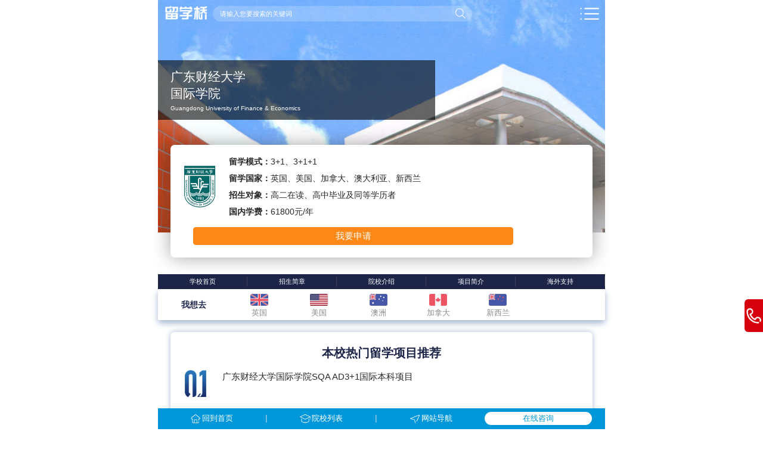

--- FILE ---
content_type: text/html; charset=utf-8
request_url: http://tj.liuxueqiao.net/school/4502
body_size: 15060
content:
<!DOCTYPE HTML>
<html>
<head>
<meta charset="utf-8">
<title>广东财经大学国际学院-留学桥</title>
<meta name="keywords" content="" />
<meta content="width=device-width, initial-scale=1.0, maximum-scale=1, user-scalable=0;" name="viewport" />
<link href="/images/css/bootstrap.min.css" rel="stylesheet">
<link href="/images/css/comm.css" rel="stylesheet" type="text/css" />
<script src="/images/js/jquery.min.js"></script>
<script src="/images/js/index.js"></script>
<script src="/images/js/new_lx.js"></script>
<script src="/images/dist/js/swiper.min.js"></script>
<link rel="stylesheet" href="/images/dist/css/swiper.min.css" />
<script type="text/javascript" src="/images/js/jquery.SuperSlide.2.1.1.js"></script>
<link href="/images/css/new_index.css" rel="stylesheet" type="text/css" />
<link href="/images/css/new_school.css" rel="stylesheet" type="text/css" />
<script src="/images/js/yinsi_xieyi.js"></script>
</head>
<body>

<div class="container">
  
  <div class="hzsch_bg1" style="background:url(/Public/attached/image/20220601/629730a4885da.jpg) no-repeat top center;background-size:100% auto;">
      <div class="headw_hzsch">
     
          <a href="http://tj.liuxueqiao.net/"> <img src="/images/logo.png" title="留学桥" alt="留学桥" class="logo"></a>
          <div id="sousuo_k">
              <input type="text" id="guanjianci" name="guanjianci" placeholder="请输入您要搜索的关键词" value="">
              <a href="/index/sea" id="sea_btn"><img src="/images/sea.png" class="sea_img"></a>
          </div>
		 <!-- <a href="tel:400-666-6588" class="top_nav_tel" style="font-size:0.9em">400-666-6588</a>-->

          <a class="nav_img" id="on_pop"><img src="/images/nav.png"></a>
      </div>

      



<div class="headw">
 
<a href="http://tj.liuxueqiao.net/"> <img src="http://tj.liuxueqiao.net/images/logo.png" title="留学桥" alt="留学桥" class="logo" /></a><a href="http://tj.liuxueqiao.net/index/sea"><img src="http://tj.liuxueqiao.net/images/index2/m_shouye_04.png" class="sea_img" /></a>
<a href="tel:400-666-6588" class="top_nav_tel"><img src="/images/index2/m_shouye_07.png">400-666-6588</a>
<a href="#" class="nav_img" id="on_pop"><span></span></a>

</div>
<input id="tel_num" value="400-666-6588" type="hidden"/>
<input id="yiliao_num" value="5241,7980" type="hidden"/>
<!-- 右侧滑出导航 -->
  <div class="left_menu">
    <ul class="menu_ul">
      <li class="nLi"><h3 class="on_pre"><a href="/" >首页</a></h3></li>
      <li class="nLi">
        <h3 class="on"><a href="#"><span class="dian"><</span>留学国家</a></h3>
        <ul class="sub" style="display: block;">
            <h4>留学国家</h4>
            <li><a href="/country/93" ><img src="http://tj.liuxueqiao.net/images/index2/m_shouye_25.png"><span>英国</span></a></li>
            <li><a href="/country/94" ><img src="http://tj.liuxueqiao.net/images/index2/m_shouye_30.png"><span>澳大利亚</span></a></li>
			<li><a href="/country/5025" ><img src="http://tj.liuxueqiao.net/images/index2/m_shouye_45.png"><span>新加坡</span></a></li>
			<li><a href="/country/5304" ><img src="http://tj.liuxueqiao.net/images/index2/m_shouye_53.png"><span>马来西亚</span></a></li>
			<li><a href="/country/96" ><img src="http://tj.liuxueqiao.net/images/index2/m_shouye_44.png"><span>日本</span></a></li>
			<li><a href="/country/97" ><img src="http://tj.liuxueqiao.net/images/index2/m_shouye_43.png"><span>韩国</span></a></li>
			<li><a href="/country/5302" ><img src="http://tj.liuxueqiao.net/images/index2/m_shouye_52.png"><span>俄罗斯</span></a></li>
			<li><a href="/country/4237" ><img src="http://tj.liuxueqiao.net/images/index2/m_shouye_63.png"><span>意大利</span></a></li>
			<li><a href="/country/4239" ><img src="http://tj.liuxueqiao.net/images/index2/m_shouye_35.png"><span>德国</span></a></li>
            <li><a href="/country/4236" ><img src="http://tj.liuxueqiao.net/images/index2/m_shouye_65.png"><span>西班牙</span></a></li>
			<li><a href="/country/92" ><img src="http://tj.liuxueqiao.net/images/index2/m_shouye_28.png"><span>美国</span></a></li>
			<li><a href="/country/95" ><img src="http://tj.liuxueqiao.net/images/index2/m_shouye_33.png"><span>加拿大</span></a></li>
			<li><a href="/country/5303" ><img src="http://tj.liuxueqiao.net/images/index2/m_shouye_67.png"><span>瑞士</span></a></li>
			<li><a href="/country/5301" ><img src="http://tj.liuxueqiao.net/images/index2/m_shouye_66.png"><span>爱尔兰</span></a></li>
            <li><a href="/country/4240" ><img src="http://tj.liuxueqiao.net/images/index2/m_shouye_56.png"><span>荷兰</span></a></li>
			<li><a href="/country/4238" ><img src="http://tj.liuxueqiao.net/images/index2/m_shouye_55.png"><span>新西兰</span></a></li>
			<li><a href="/country/491" ><img src="http://tj.liuxueqiao.net/images/index2/m_shouye_42.png"><span>法国</span></a></li>
            <li><a href="/country/5305" ><img src="http://tj.liuxueqiao.net/images/index2/m_shouye_54.png"><span>泰国</span></a></li>
            <li><a href="/country/4241" ><img src="http://tj.liuxueqiao.net/images/index2/m_shouye_46.png"><span>欧洲</span></a></li>
        </ul>
      </li>
      <li class="nLi">
        <h3 class="on_next"><a href="#"><span class="dian"><</span>我想读</a></h3>
        <ul class="sub">
            <h4>我想读</h4>
            <li><a href="/topic/8838" ><img src="http://tj.liuxueqiao.net/images/nav/nav_pic2_03.png"><span>国际本科</span></a></li>
            <li><a href="/topic/1914" ><img src="http://tj.liuxueqiao.net/images/nav/nav_pic2_05.png"><span>硕士</span></a></li>
			<li><a href="/topic/4243" ><img src="http://tj.liuxueqiao.net/images/nav/nav_pic2_15.png"><span>本硕连读</span></a></li>
			<li><a href="/topic/7469" ><img src="http://tj.liuxueqiao.net/images/nav/nav_pic2_16.png"><span>中外合作</span></a></li>
            <li><a href="/topic/4258" ><img src="http://tj.liuxueqiao.net/images/nav/nav_pic2_13.png"><span>SQA-AD</span></a></li>
			<li><a href="/topic/5022" ><img src="http://tj.liuxueqiao.net/images/nav/nav_pic2_07.png"><span>艺术</span></a></li>
        </ul>   
      </li>
      <li class="nLi">
        <h3><a href="#"><span class="dian"><</span>留学模式</a></h3>
        <ul class="sub">
            <h4>留学模式</h4>
            <li><a href="/topic/4242" ><img src="http://tj.liuxueqiao.net/images/nav/nav_pic3_03.png"><span>1+3</span></a></li>
            <li><a href="/topic/4242" ><img src="http://tj.liuxueqiao.net/images/nav/nav_pic3_05.png"><span>1+4</span></a></li>
            <li><a href="/topic/4277" ><img src="http://tj.liuxueqiao.net/images/nav/nav_pic3_07.png"><span>2+2</span></a></li>
            <li><a href="/topic/4258" ><img src="http://tj.liuxueqiao.net/images/nav/nav_pic3_15.png"><span>3+1</span></a></li>
            <li><a href="/topic/4243" ><img src="http://tj.liuxueqiao.net/images/nav/nav_pic3_16.png"><span>3+2</span></a></li>
            <li><a href="/topic/8668" ><img src="http://tj.liuxueqiao.net/images/nav/nav_pic3_09.png"><span>4+0</span></a></li>
			<li><a href="/topic/1914" ><img src="http://tj.liuxueqiao.net/images/nav/nav_pic3_20.png"><span>1+1</span></a></li>
            <li><a href="/topic/1914" ><img src="http://tj.liuxueqiao.net/images/nav/nav_pic3_21.png"><span>1+2</span></a></li>
            <li><a href="#" onclick="openJesongChatByGroup(5241,7980);return false;"><img src="http://tj.liuxueqiao.net/images/nav/nav_pic3_23.png"><span>0.5出国</span></a></li>
        </ul>
      </li>
      <li class="nLi">
        <h3><a href="#"><span class="dian"><</span>预科院校</a></h3>
        <ul class="sub">
            <div class="sch_kai_li">
                <h5>北京地区<span>∧</span></h5>
                <div class="sch_kai_li_li" style="display: block;">
				    <a href="/School/4493" class="kainav_ge">
                        <img src="/images/nav/nav_school_03.jpg">
                    </a>
                    <a href="/School/7369" class="kainav_ge">
                        <img src="/images/nav/nav_school_06.jpg">
                    </a>
                    <a href="/School/7390" class="kainav_ge">
                        <img src="/images/nav/nav_school_31.jpg">
                    </a>
                    
                </div>
            </div>

			<div class="sch_kai_li">
                <h5>上海地区<span>展开&nbsp;∨</span></h5>
                <div class="sch_kai_li_li">
                    <a href="/School/7374" class="kainav_ge">
                        <img src="/images/nav/nav_school_12.jpg">
                    </a>
					<a href="/School/7397" class="kainav_ge">
                        <img src="/images/nav/nav_school_25.jpg">
                    </a>
					<a href="/School/4510" class="kainav_ge">
                        <img src="/images/nav/nav_school2_03.jpg">
                    </a>
                </div>
            </div>

			<div class="sch_kai_li">
                <h5>广东地区<span>展开&nbsp;∨</span></h5>
                <div class="sch_kai_li_li">
				    <a href="/School/7386" class="kainav_ge">
                        <img src="/images/nav/nav_school_26.jpg">
                    </a>
                    <a href="/School/7303" class="kainav_ge">
                        <img src="/images/nav/nav_school_27.jpg">
                    </a>
                    <a href="/School/7401" class="kainav_ge">
                        <img src="/images/nav/nav_school3_06.jpg">
                    </a>
                </div>
            </div>

			<div class="sch_kai_li">
                <h5>陕西地区<span>展开&nbsp;∨</span></h5>
                <div class="sch_kai_li_li">
				    <a href="/School/7329" class="kainav_ge">
                        <img src="/images/nav/nav_school9_06.jpg">
                    </a>
                    <a href="/School/7407" class="kainav_ge">
                        <img src="/images/nav/nav_school_14.jpg">
                    </a>
                    <a href="/School/7394" class="kainav_ge">
                        <img src="/images/nav/nav_school10_03.jpg">
                    </a>
                </div>
            </div> 

			<div class="sch_kai_li">
                <h5>山东地区<span>展开&nbsp;∨</span></h5>
                <div class="sch_kai_li_li">
                    <a href="/School/7372" class="kainav_ge">
                        <img src="/images/nav/nav_school_16.jpg">
                    </a>
                    <a href="/School/7324" class="kainav_ge">
                        <img src="/images/nav/nav_school_17.jpg">
                    </a>
                    <a href="/School/7380" class="kainav_ge">
                        <img src="/images/nav/nav_school5_08.jpg">
                    </a>
                </div>
            </div>

			<div class="sch_kai_li">
                <h5>重庆/四川<span>展开&nbsp;∨</span></h5>
                <div class="sch_kai_li_li">
                    <a href="/School/4500" class="kainav_ge">
                        <img src="/images/nav/nav_school6_03.jpg">
                    </a>
                    <a href="/School/6253" class="kainav_ge">
                        <img src="/images/nav/nav_school_18.jpg">
                    </a>
                    <a href="/School/6578" class="kainav_ge">
                        <img src="/images/nav/nav_school6_08.jpg">
                    </a>
                </div>
            </div>

			<div class="sch_kai_li">
                <h5>江苏地区<span>展开&nbsp;∨</span></h5>
                <div class="sch_kai_li_li">
				    <a href="/School/7382" class="kainav_ge">
                        <img src="/images/nav/nav_school_19.jpg">
                    </a>
					<a href="/School/4524" class="kainav_ge">
                        <img src="/images/nav/nav_school8_03.jpg">
                    </a>
                    <a href="/School/7404" class="kainav_ge">
                        <img src="/images/nav/nav_school7_08.jpg">
                    </a>
                </div>
            </div>

			<div class="sch_kai_li">
                <h5>浙江地区<span>展开&nbsp;∨</span></h5>
                <div class="sch_kai_li_li">
                    <a href="/School/7402" class="kainav_ge">
                        <img src="/images/nav/nav_school8_06.jpg">
                    </a>
                    <a href="/School/6979" class="kainav_ge">
                        <img src="/images/nav/nav_school8_08.jpg">
                    </a>
					<a href="/School/7300" class="kainav_ge">
                        <img src="/images/nav/nav_school9_03.jpg">
                    </a>
                </div>
            </div>

			<div class="sch_kai_li">
                <h5>其他地区<span>展开&nbsp;∨</span></h5>
                <div class="sch_kai_li_li">
				    <a href="/School/7341" class="kainav_ge">
                        <img src="/images/nav/nav_school_22.jpg">
                    </a>
                    <a href="/School/7409" class="kainav_ge">
                        <img src="/images/nav/nav_school4_03.jpg">
                    </a>
					<a href="/School/7385" class="kainav_ge">
                        <img src="/images/nav/nav_school7_03.jpg">
                    </a>
                </div>
            </div>
            <a href="/school_list">查看完整院校库></a>
        </ul>
      </li>
      <li class="nLi"><h3><a href="/topic_list" >留学专题</a></h3></li>
      <li class="nLi">
        <h3><a href="#"><span class="dian"><</span>留学专业</a></h3>
        <ul class="sub">
            <h4>报名与咨询</h4>
            <li><a href="/topic/5017" ><img src="http://tj.liuxueqiao.net/images/nav/nav_pic4_03.png"><span>金融</span></a></li>
            <li><a href="/topic/5014" ><img src="http://tj.liuxueqiao.net/images/nav/nav_pic4_05.png"><span>机械工程</span></a></li>
            <li><a href="/topic/5772" ><img src="http://tj.liuxueqiao.net/images/nav/nav_pic4_08.png"><span>商科类</span></a></li>
            <li><a href="/topic/5015" ><img src="http://tj.liuxueqiao.net/images/nav/nav_pic4_14.png"><span>计算机科学</span></a></li>
            <li><a href="/topic/5023" ><img src="http://tj.liuxueqiao.net/images/nav/nav_pic4_17.png"><span>医学</span></a></li>
            <li><a href="/topic/5020" ><img src="http://tj.liuxueqiao.net/images/nav/nav_pic4_19.png"><span>石油工程</span></a></li>
            <li><a href="/topic/5021" ><img src="http://tj.liuxueqiao.net/images/nav/nav_pic4_25.png"><span>法律</span></a></li>
            <li><a href="#" onClick="openJesongChatByGroup(5241,7980);return false;" ><img src="http://tj.liuxueqiao.net/images/nav/nav_pic4_27.png"><span>市场营销</span></a></li>
            <li><a href="/topic/5018" ><img src="http://tj.liuxueqiao.net/images/nav/nav_pic4_29.png"><span>人力资源</span></a></li>
            <li><a href="/topic/5022" ><img src="http://tj.liuxueqiao.net/images/nav/nav_pic4_34.png"><span>艺术留学</span></a></li>
            <div class="clea"></div>
            <a href="#" onClick="openJesongChatByGroup(5241,7980);return false;" >查看更多专业></a>
        </ul>
      </li>
      <li class="nLi"><h3><a href="/news/lists" >新闻资讯</a></h3></li>
      <li class="nLi">
        <h3><a href="#"><span class="dian"><</span>报名与咨询</a></h3>
        <ul class="sub zixun_kai_ul">
            <h4>报名与咨询</h4>
            <li><a href="#" onClick="openJesongChatByGroup(5241,7980);return false;" ><img src="http://tj.liuxueqiao.net/images/nav/nav_pic5_03.png"><span>在线咨询</span></a></li>
            <li><a href="/zxbm" ><img src="http://tj.liuxueqiao.net/images/nav/nav_pic5_05.png"><span>立即报名</span></a></li>
            <li><a href="/lxpg" ><img src="http://tj.liuxueqiao.net/images/nav/nav_pic5_09.png"><span>留学评估</span></a></li>
        </ul>
      </li>
      <div class="clea"></div>
    </ul>
    <div class="off_pop"><img src="/images/index2/m_shouye2_25.png"></div>
  </div>
  <div class="menu_zhezhao off_pop">
  </div>

<style>

.left_menu .menu_ul .nLi h3{font-size:revert;}

</style>

<script>
        var SHAKE_THRESHOLD = 3000;
        var last_update = 0;
        var x = y = z = last_x = last_y = last_z = 0;
        function init() {
            if (window.DeviceMotionEvent) {
                window.addEventListener('devicemotion', deviceMotionHandler, false);
            } else {
                //alert('not support mobile event');
            }
        }
        function deviceMotionHandler(eventData) {
            var acceleration = eventData.accelerationIncludingGravity;
            var curTime = new Date().getTime();
            if ((curTime - last_update) > 100) {
                var diffTime = curTime - last_update;
                last_update = curTime;
                x = acceleration.x;
                y = acceleration.y;
                z = acceleration.z;
                var speed = Math.abs(x + y + z - last_x - last_y - last_z) / diffTime * 10000;

                if (speed > SHAKE_THRESHOLD) {
                    //alert("摇动了");
                    window.location.href = 'tel://400-666-6588';
                }
                last_x = x;
                last_y = y;
                last_z = z;
            }
        }
$(function(){   
    init();
        //开启弹出框
    $('#on_pop').click(function(){
        var is_show = $('.left_menu').css('display');
        console.log('111');
        if(is_show =='block'){
            //document.documentElement.style.overflow='auto';//恢复滚动
            $(".menu_zhezhao").hide();
            $(".left_menu").hide(300 , 'linear');
            $(".nav_img").removeClass('clicked');
            //CloseMask();
            
        }else if(is_show =='none'){
            //$(".menu_zhezhao").css({"height":window.screen.availHeight});
            $(".menu_zhezhao").show();
            $(".left_menu").show(300 , 'linear');
            $(".nav_img").addClass('clicked');
            //$(".left_menu").slideDown(1000);
            // $(".left_menu").slideLeftShow(200);//这里显示方式多种效果
            //document.documentElement.style.overflow='hidden';//禁止滚动
            //OpenMask();
            $(".left_menu").css({"overflow":"inherit"});
            return false;
        }
        
    });
    //关闭弹出框
    $('.off_pop').click(function(){
        $(".menu_zhezhao").hide();
        $(".left_menu").hide(300 , 'linear');
        $(".nav_img").removeClass('clicked');

        //document.documentElement.style.overflow='auto';//恢复滚动
        //CloseMask();
    });
    $(window).on('scroll', function() {
      if($(".left_menu").is(":visible")==true){
        
        $(".nav_img").removeClass('clicked');
        $(".menu_zhezhao").hide();
        $(".left_menu").hide();
      }
    });

    $('.sch_kai_li h5').click(function(){
       var is_show=$(this).parent().children(".sch_kai_li_li").css('display');
       if(is_show=='none'){
            $('.sch_kai_li h5 span').html('展开&nbsp;∨');
            $(this).children('span').html('∧');
            $(".sch_kai_li .sch_kai_li_li").hide();
            $(this).parent().children(".sch_kai_li_li").show();
            return false;
       }else if(is_show=='block'){
            $(this).children('span').html('展开&nbsp;∨');
            $(this).parent().children(".sch_kai_li_li").hide();
            return false;
       }
       
    });
    //左侧菜单下拉
    $('.menu_ul .nLi h3 a').click(function(){
       $('.menu_ul .nLi h3').removeClass('on');
       $('.menu_ul .nLi h3').removeClass('on_pre');
       $('.menu_ul .nLi h3').removeClass('on_next');

       var index=$(".menu_ul .nLi h3 a").index(this);

       $(this).parent().addClass('on');
       $(".menu_ul .nLi:eq("+(index-1)+") h3").addClass('on_pre');
       $(".menu_ul .nLi:eq("+(index+1)+") h3").addClass('on_next');
       var is_show=$(this).parent().parent().children(".sub").css('display');
       if(is_show=='none'){
            for(var i=0;i<$(".menu_ul .nLi .sub").length;i++){
                $(".menu_ul .nLi .sub:eq("+i+")").hide();
            }
            $(this).parent().parent().children(".sub").show();
            return false;
       }else if(is_show=='block'){
            $(this).parent().parent().children(".sub").hide();
            return false;
       }
       
    });
    

    
});
</script> 

      <div class="hzsch_top1">
          <h1>广东财经大学<br/>国际学院</h1>
          <h4>Guangdong University of Finance & Economics</h4>
      </div>
      <div class="hzsch_top2">
          <img src="http://tj.liuxueqiao.net//Public/attached/image/20200621/5eef0fc7d41bb.png" alt="广东财经大学国际学院"/>          <p><b>留学模式：</b>3+1、3+1+1</p>
          <p><b>留学国家：</b>英国、美国、加拿大、澳大利亚、新西兰</p>
          <p><b>招生对象：</b>高二在读、高中毕业及同等学历者</p>
          <p><b>国内学费：</b>61800元/年</p>
          <a href="#" onclick="openJesongChatByGroup(5241,7980);return false;" >我要申请</a>
      </div>

  </div>
  <div class="block_3"></div>
  <div class="onesch_nav">
      <a href="/school/4502">学校首页</a>
      <a href="/sc_ex/44/4502">招生简章</a>
      <a href="/school/ex/1214">院校介绍</a>
                <a href="#" onclick="openJesongChatByGroup(5241,7980);return false;">项目简介</a>    <a href="/school/4502/#hw_sch">海外支持</a>
      <div class="clea"></div>
  </div>
  <div class="swiper-container lx_guojia">
      <div class="onesch_guojia_qu">我想去</div>
      <div class="swiper-wrapper" id="line">
          <div class="swiper-slide">
	<a href="/guojia_xm/93/4502"><img src="/images/yp/yg.png" /><span>英国</span></a> 
</div>
<div class="swiper-slide">
	<a href="/guojia_xm/92/4502"><img src="/images/yp/mg.png" /><span>美国</span></a> 
</div>
<div class="swiper-slide">
	<a href="/guojia_xm/94/4502"><img src="/images/yp/aoz.png" /><span>澳洲</span></a> 
</div>
<div class="swiper-slide">
	<a href="/guojia_xm/95/4502"><img src="/images/yp/jnd.png" /><span>加拿大</span></a> 
</div>
<div class="swiper-slide">
	<a href="/guojia_xm/4238/4502"><img src="/images/yp/xxl.png" /><span>新西兰</span></a> 
</div>
<div class="swiper-slide">
</div>      </div>
  </div>
  <div class="onesch_xmtj">
      <h2>本校热门留学项目推荐</h2>
      <ul>
        <li>
              <a href="http://tj.liuxueqiao.net/school/project/4553">
                <img src="/images/new_school/one_sch_03.jpg">
                            <h3>广东财经大学国际学院SQA AD3+1国际本科项目</h3>
            </a>
            </li><li>
              <a href="http://tj.liuxueqiao.net/school/project/4552">
                                <img src="/images/new_school/one_sch_06.jpg">
                            <h3>广东财经大学国际学院英国3+1国际本科留学班</h3>
            </a>
            </li><li>
              <a href="http://tj.liuxueqiao.net/school/project/8535">
                                <img src="/images/new_school/one_sch_09.jpg">              <h3>广东财经大学国际学院新西兰奥克兰商学院3+1国际本科班</h3>
            </a>
            </li>      </ul>
  </div>

 
  <div class="hzsch_tit">
      <h2>项目优势</h2>
      <h4>家长 · 学生认同</h4>
  </div>
  <div class="hzsch_youshi">
      <div class="hzsch_youshi_tit">
          <h3>广东财经大学国际学院 <br/>留学预科优势</h3>
      </div>
      <ul>
          <li>
	<img src="/images/new_school/school_hz_17.png" /> 
	<h3>
		资源共享
	</h3>
	<p>
		广财学习，共享大学所有资源，与优秀师生为伴。
	</p>
</li>
<li>
	<img src="/images/new_school/school_hz_21.png" /> 
	<h3>
		中英双语教学
	</h3>
	<p>
		采用纯英、美式教育，双语教学和全英教学相结合，使用海外原版教材。
	</p>
</li>
<li>
	<img src="/images/new_school/school_hz_17.png" /> 
	<h3>
		留学方案定制
	</h3>
	<p>
		结合学生学术、能力和素质背景，为其制定合适的留学方案。
	</p>
</li>
<li>
	<img src="/images/new_school/school_hz_21.png" /> 
	<h3>
		留学服务
	</h3>
	<p>
		根据学生的需求，海外院校可提供接机，住宿安排，生活介绍等配套服务。
	</p>
</li>          <div class="clea"></div>
      </ul>
      <div class="hzsch_a_btn"> <a href="#baoming">立即去报名</a> </div>
  </div>
  <div class="block_2"></div>
  <div class="ad_tu_large"><a href="#" onclick="openJesongChatByGroup(5241,7980);return false;"><img src="/images/new_school/one_sch_13.jpg" style="width: 100%"></a></div>

  
  <a name="lx_xm"></a>
  <div class="hzsch_tit">
      <h2>留学项目</h2>
      <h4>项目丰富 · 直通海外院校</h4>
  </div>
  <div class="hzsch_xiangmu">
      <ul>
        <li><img src="http://tj.liuxueqiao.net//images/uploads/2ff3232e453e98979db10440077c194f.jpg">
              <div class="hzsch_xiangmu_k"><a href="http://tj.liuxueqiao.net/school/project/4553">
            <h3>SQA AD3+1国际本科项目</h3>
            <h5><span>详情</span></h5>
            <div> <p class="xiangmu_ms2">
	<span>留学模式：</span>3+1、3+2
</p>
<p class="xiangmu_ms1">
	<span>学费：</span>61800元/年
</p>
<p class="xiangmu_ms4">
	<span>留学国家：</span>美、加、英、澳、新西兰
</p>
<p class="xiangmu_ms4">
	<span>招生对象：</span>高中毕业及同等
</p> </div></a></div>
            </li><li><img src="http://tj.liuxueqiao.net//images/uploads/956729a1039e38a1f84e1d16c59ea7ce.jpg">
              <div class="hzsch_xiangmu_k"><a href="http://tj.liuxueqiao.net/school/project/4552">
            <h3>英国3+1国际本科留学班</h3>
            <h5><span>详情</span></h5>
            <div> <p class="xiangmu_ms2">
	<span>留学模式：</span>3+1、3+2
</p>
<p class="xiangmu_ms1">
	<span>学费：</span>61800元/年
</p>
<p class="xiangmu_ms4">
	<span>留学国家：</span>英国
</p>
<p class="xiangmu_ms4">
	<span>招生对象：</span>高中毕业及同等
</p> </div></a></div>
            </li><li><img src="http://tj.liuxueqiao.net//Public/attached/image/20220610/62a29e907c983.jpg">
              <div class="hzsch_xiangmu_k"><a href="http://tj.liuxueqiao.net/school/project/8535">
            <h3>新西兰奥克兰商学院3+1国际本科班</h3>
            <h5><span>详情</span></h5>
            <div> <p class="xiangmu_ms2">
	<span>留学模式：</span>3+1、3+2
</p>
<p class="xiangmu_ms1">
	<span>学费：</span>61800元/年
</p>
<p class="xiangmu_ms4">
	<span>留学国家：</span>新西兰
</p>
<p class="xiangmu_ms4">
	<span>招生对象：</span>高中毕业及同等
</p> </div></a></div>
            </li><li><img src="http://tj.liuxueqiao.net//Public/attached/image/20220610/62a29df5e486c.jpg">
              <div class="hzsch_xiangmu_k"><a href="http://tj.liuxueqiao.net/school/project/8534">
            <h3>国际商务3+1国际本科留学</h3>
            <h5><span>详情</span></h5>
            <div> <p class="xiangmu_ms2">
	<span>留学模式：</span>3+1、3+2
</p>
<p class="xiangmu_ms1">
	<span>学费：</span>61800元/年
</p>
<p class="xiangmu_ms4">
	<span>留学国家：</span>美、加、英、澳、新西兰
</p>
<p class="xiangmu_ms4">
	<span>招生对象：</span>高中毕业及同等
</p> </div></a></div>
            </li><li><img src="http://tj.liuxueqiao.net//Public/attached/image/20220610/62a29d06d3f4c.jpg">
              <div class="hzsch_xiangmu_k"><a href="http://tj.liuxueqiao.net/school/project/8533">
            <h3>国际会计3+1国际本科留学</h3>
            <h5><span>详情</span></h5>
            <div> <p class="xiangmu_ms2">
	<span>留学模式：</span>3+1、3+2
</p>
<p class="xiangmu_ms1">
	<span>学费：</span>61800元/年
</p>
<p class="xiangmu_ms4">
	<span>留学国家：</span>美、加、英、澳、新西兰
</p>
<p class="xiangmu_ms4">
	<span>招生对象：</span>高中毕业及同等
</p> </div></a></div>
            </li><li><img src="http://tj.liuxueqiao.net//Public/attached/image/20220610/62a29c2f1d958.jpg">
              <div class="hzsch_xiangmu_k"><a href="http://tj.liuxueqiao.net/school/project/8532">
            <h3>澳大利亚3+1国际本科留学班</h3>
            <h5><span>详情</span></h5>
            <div> <p class="xiangmu_ms2">
	<span>留学模式：</span>3+1、3+2
</p>
<p class="xiangmu_ms1">
	<span>学费：</span>61800元/年
</p>
<p class="xiangmu_ms4">
	<span>留学国家：</span>澳大利亚
</p>
<p class="xiangmu_ms4">
	<span>招生对象：</span>高中毕业及同等
</p> </div></a></div>
            </li>      </ul>
      <div class="hzsch_a_btn" style="padding-top: 0"> <a href="#" onclick="openJesongChatByGroup(5241,7980);return false;">点击匹配适合您的项目</a> </div>
  </div>

  <div class="onesch_bm">
        <h3>15秒测试您与<br/>
    <b>广东财经大学国际学院</b>的匹配度</h3>
    <form method="post" action="/fom/sub" name="form_bm" class="onesch_form_bm">
        <div class="text_input">
          <input name="name" type="text" class="bm_input required" id="name" required="required" placeholder="您的名字">
        </div>
        <div class="text_input">
          <input name="tel" type="text" class="bm_input required" id="tel" required="required" placeholder="联系方式">
        </div>
        <div class="text_input">
          <input name="addr" type="text" class="bm_input" placeholder="户籍省份">
        </div>
        <div class="text_input">
          <input name="other" type="text" class="bm_input"  placeholder="高考或平时成绩">
        </div>
        <div style="text-align:center;clear: both;padding-top: 0.5em"><label  style="font-size:0.7em;color:#fff;  line-height:1.3em;"><input name="Fruit" type="checkbox" value="" style="position: relative;top: 3px;margin-right: 0.3em;"/>我已经阅读并理解<a href="#" onClick="return yinsi();" style="color:#1a66ba; text-decoration:underline;  margin-right:0;">《隐私政策及授权使用协议》</a>的条款。</label></div>
        <div class="lx_zixun_btn">
          <input name="school_v" id="school_v" type="hidden"  value="广东财经大学国际学院"/>
          <input name="sort" type="hidden" value="学校报名"/>
          <input type="submit" class="bm_but1" value="提交获取测试结果" style="margin-top: 0"/>
        </div>
    </form>
  </div>
  
  <div class="hzsch_tit">
      <h2>新闻中心</h2>
      <h4>院校资讯一手掌握</h4>
  </div>
  <div class="hzsch_news">
      <ul class="hzsch_news_type">
          <li class="on">院校新闻</li>
          <li>招生动态</li>
      </ul>
      <div class="hzsch_news_center">
        <ul style="display: block;">
          <li><a href="http://tj.liuxueqiao.net/school/news/6600">
                  <img src="/images/new_school/one_sch_19.jpg">
                                <h2>国际学院开展学生公寓管理专题培训</h2>
                  <p>6910阅读</p>
                                <span>立即咨询 ></span></a>
              </li><li><a href="http://tj.liuxueqiao.net/school/news/6599">
                                  <img src="/images/new_school/one_sch_22.jpg">
                                <h2>英国留学优势</h2>
                                  <p>6580阅读</p>
                                <span>立即咨询 ></span></a>
              </li><li><a href="http://tj.liuxueqiao.net/school/news/6598">
                                  <img src="/images/new_school/one_sch_24.jpg">
                                <h2>SQA HND国际本科（3+1）项目招生问答</h2>
                                  <p>7038阅读</p>
                                <span>立即咨询 ></span></a>
              </li><li><a href="http://tj.liuxueqiao.net/school/news/6597">
                                  <img src="/images/new_school/one_sch_26.jpg">
                                <h2>学历证书展示</h2>
                                  <p>6875阅读</p>
                                <span>立即咨询 ></span></a>
              </li>        </ul>
        <ul>
          <li><a href="http://tj.liuxueqiao.net/school/news/6596">
                  <img src="/images/new_school/one_sch5_03.jpg">
                                <h2>SQA AD3+1国际本科项目</h2>

                  <p>8140阅读</p>
                                
                  <span>立即咨询 ></span></a>
              </li><li><a href="http://tj.liuxueqiao.net/school/news/6595">
                                  <img src="/images/new_school/one_sch5_06.jpg">
                                <h2>3+1HND专业设置：国际商务</h2>

                                  <p>8222阅读</p>
                                
                  <span>立即咨询 ></span></a>
              </li><li><a href="http://tj.liuxueqiao.net/school/news/6594">
                                  <img src="/images/new_school/one_sch5_08.jpg">
                                <h2>3+1HND专业设置：国际会计</h2>

                                  <p>7512阅读</p>
                                
                  <span>立即咨询 ></span></a>
              </li><li><a href="http://tj.liuxueqiao.net/school/news/6593">
                                  <img src="/images/new_school/one_sch5_10.jpg">
                                <h2>3+1HND项目优势</h2>

                                  <p>7442阅读</p>
                                
                  <span>立即咨询 ></span></a>
              </li>        </ul>
    <div class="hzsch_a_btn"> <a href="#" onclick="openJesongChatByGroup(5241,7980);return false;">查看更多新闻</a> </div>
    </div>
  </div>
  <div class="hzsch_tit">
      <h2>报名攻略</h2>
      <h4>关于报名的信息都在这里</h4>
  </div>
  <div class="hzsch_gonglue">
      <h3>- 报名流程 -</h3>
      <img src="/images/new_school/school_hz_26.jpg" width="100%"/> 
      <ul>
          <li class="hzsch_gonglue_li1">
              <img src="/images/new_school/school_hz_29.jpg"/> 
              <h4>招生对象</h4>
              <p><b>预科/本科：</b>高二在读，取得高中毕业证或同等学历；</p>
              <p><b>硕士：</b>取得国家全日制本科或大专毕业证书，包含自考、成教、网教。</p>
          </li>
          <li class="hzsch_gonglue_li2">
              <h4>报名时间</h4>
              <p><b>预科/本科：</b>学生身份证复印件、学生高考成绩单复印件（仅参加高考的学生）、高考毕业证书的复印件 （还未得到证书者，可先提交原高中提供的毕业证明）、语言成绩证明；</p>
              <p><b>硕士：</b>身份证的复印件、专科或者本科毕业证书及学位证书复印件、专科或者本科就读期间完整的成绩单复印件、语言成绩证明复印件。</p>
          </li>
          <li class="hzsch_gonglue_li3">
              <h4>报名时间</h4>
              <p><b>春季入学：</b>报名截止日期为3月15日；</p>
              <p><b>秋季入学：</b>报名截至日期为9月15日。</p>
              <img src="/images/new_school/school_hz_33.jpg"/> 
          </li>
          <li class="hzsch_gonglue_li4">
              <h4>报名方式</h4>
              <p><b>直接报名：</b><a href="#baoming" class="hzsch_gonglue_li4_a1">点此在线报名</a><a href="tel:400-666-6588" class="hzsch_gonglue_li4_a2">电此拨打电话报名</a></p>
              <p><b>在线报名：</b>请点击填写  <a href="#baoming" class="hzsch_gonglue_li4_a3">在线报名表单</a>  进行报名</p>
          </li>
      </ul>
      <a name="zs_dx"></a>
  </div>


  <script src="http://tj.liuxueqiao.net/images/js/yinsi_xieyi.js"></script>

<script>
$(function(){

  $("form[name = 'hzsch_form_bm']").submit(function(){
        var reg = /[^\u4E00-\u9FA5]+/g;  
        if(reg.test($("#name").val()))  
        {  
          alert('姓名必须为汉字');
          return false;  
        }   
      
        if(!(/^1[0-9]{10}$/.test($("#tel").val()))){ 
          alert("手机号码有误，请重填");  
          return false; 
        } 

    });
  /*表单验证结束*/  
    
});
</script>
<a name="baoming"></a>
  <div class="hzsch_tit">
      <h2>申请报名</h2>
      <h4>立即报名预留名额</h4>
  </div>
  <div class="hzsch_sch_fom">
    <div class="hzsch_sch_fom_tit">
      <p>为了不耽误您的报名，请务必正确填写您的信息并保持电话畅通，我们的专业留学顾问会尽快与您联系，带*为必填项。</p>
    </div>
    <form method="post" action="/fom/sub" name="form_bm" class="hzsch_form_bm">
        <div class="text_input">
          <input name="name" type="text" class="bm_input required" id="name" required="required" placeholder="* 请输入学生的中文姓名">
        </div>
        <div class="text_input">
          <input name="tel" type="text" class="bm_input required" id="tel" required="required" placeholder="* 请输入您的手机号码">
        </div>
        <div class="text_input">
          <input name="qq" type="text" class="bm_input" placeholder="请输入您的QQ或微信号">
        </div>
        <div class="text_input">
          <input name="birth" type="text" class="bm_input"  placeholder="请输入您的生日，如20050217">
        </div>
        <div class="text_input">
          <select name="yixianggj" type="text" class="bm_input" style="color: #555">
            <option value="0">请选择您想去的留学国家</option>
            <option value="英国">英国</option>
            <option value="美国">美国</option>
            <option value="澳大利亚">澳大利亚</option>
            <option value="加拿大">加拿大</option>
            <option value="新西兰">新西兰</option>
            <option value="韩国">韩国</option>
            <option value="日本">日本</option>
            <option value="德国">德国</option>
            <option value="法国">法国</option>
            <option value="意大利">意大利</option>
            <option value="泰国">泰国</option>
            <option value="俄罗斯">俄罗斯</option>
            <option value="马来西亚">马来西亚</option>
            <option value="新加坡">新加坡</option>
            
            <option value="西班牙">西班牙</option>
            <option value="荷兰">荷兰</option>
            <option value="匈牙利">匈牙利</option>
            <option value="爱尔兰">爱尔兰</option>
            <option value="亚洲">亚洲</option>
            <option value="欧洲">欧洲</option>
          </select>
        </div>
        <div style="text-align:center; padding-top:1rem;"><label  style="font-size:0.9rem;color:#fff;  line-height:1.5rem;"><input name="Fruit" type="checkbox" value="" style="position: relative;top: 3px;margin-right: 0.3em;"/>我已经阅读并理解<a href="#" onClick="return yinsi();" target="_blank" style="color:#fff; text-decoration:underline;  margin-right:0;">《隐私政策》</a>的条款。</label></div>
        <div class="lx_zixun_btn">
          <input name="school_v" id="school_v" type="hidden"  value="广东财经大学国际学院"/>
          <input name="sort" type="hidden" value="学校报名"/>
          <input type="submit" class="bm_but1" value="立即报名抢留学名额"/>
        </div>
    </form>
  </div>

  
  
  <a name="hw_sch"></a>
  <div class="hzsch_tit">
      <h2>海外合作院校</h2>
      <h4><a href="#" onclick="openJesongChatByGroup(5241,7980);return false;">查看更多 ></a></h4>
  </div>
  <div class="hzsch_coo_school" >
    <ul >
      <li>
	<a href="/school/ex/1217">美国东北大学</a> 
</li>
<li>
	<a href="/school/ex/1217">美国迈阿密大学</a> 
</li>
<li>
	<a href="/school/ex/1217">英国林肯大学</a> 
</li>
<li>
	<a href="/school/ex/1217">英国赫尔大学</a> 
</li>
<li>
	<a href="/school/ex/1217">加拿大温莎大学</a> 
</li>
<li>
	<a href="/school/ex/1217">加拿大约克大学</a> 
</li>
<li>
	<a href="/school/ex/1217">澳洲国立大学</a> 
</li>
<li>
	<a href="/school/ex/1217">澳洲西澳大学</a> 
</li>
<li>
	<a href="/school/ex/1217">新西兰奥克兰商学院</a> 
</li>    </ul>
    <div class="clea"></div>
  </div >

  <div class="hzsch_tit">
      <h2>风采展示</h2>
      <h4>在这里，学生们的生活丰富多彩</h4>
  </div>
  <div class="xuesheng_fc">
      <div class="lx_fencai"> <div class="lx_fencai_img">
	<img style="margin-bottom:4px;" alt="英语角" src="/images/editor/attached/image/20180424/20180424020701_34771.jpg" /> 
</div>
<div class="lx_fencai_img">
	<img style="margin-bottom:1px;" alt="户外拓展活动" src="/images/editor/attached/image/20180424/20180424020717_39772.jpg" /><img style="margin-bottom:4px;" alt="圣诞晚会" src="/images/editor/attached/image/20180424/20180424020732_15408.jpg" /> 
</div>
<div class="lx_fencai_img">
	<img style="margin-bottom:1px;" alt="篮球比赛" src="/images/editor/attached/image/20180424/20180424020747_49438.jpg" /><img style="margin-bottom:4px;" alt="暑期三下乡" src="/images/editor/attached/image/20180424/20180424020803_54085.jpg" /> 
</div> </div>
      <div class="hzsch_a_btn"> <a href="#" onclick="openJesongChatByGroup(5241,7980);return false;">点击申请留学机会</a> </div>
  </div>

  
  



<div class="lx_new_tit" style="padding-top: 0">
  <h2><span></span>留学预科院校分类选择</h2>
</div>

<div class="school_ku">
<div class="tjhx_tiaojian2">
	<div class="tjhx_tiaojian">
	    <p id="t_guojia2"><strong>国家<span></span></strong></p>
	    <div>
	      <label class="ed">
	        <input type="radio" name="t_guojia2" value="">不限
	      </label>
	      <label>
	            <input type="radio" name="t_guojia2" value="英国">
	            英国</label><label>
	            <input type="radio" name="t_guojia2" value="美国">
	            美国</label><label>
	            <input type="radio" name="t_guojia2" value="澳大利亚">
	            澳大利亚</label><label>
	            <input type="radio" name="t_guojia2" value="加拿大">
	            加拿大</label><label>
	            <input type="radio" name="t_guojia2" value="新西兰">
	            新西兰</label><label>
	            <input type="radio" name="t_guojia2" value="韩国">
	            韩国</label><label>
	            <input type="radio" name="t_guojia2" value="日本">
	            日本</label><label>
	            <input type="radio" name="t_guojia2" value="泰国">
	            泰国</label><label>
	            <input type="radio" name="t_guojia2" value="俄罗斯">
	            俄罗斯</label><label>
	            <input type="radio" name="t_guojia2" value="马来西亚">
	            马来西亚</label><label>
	            <input type="radio" name="t_guojia2" value="新加坡">
	            新加坡</label><label>
	            <input type="radio" name="t_guojia2" value="德国">
	            德国</label><label>
	            <input type="radio" name="t_guojia2" value="意大利">
	            意大利</label><label>
	            <input type="radio" name="t_guojia2" value="法国">
	            法国</label><label>
	            <input type="radio" name="t_guojia2" value="西班牙">
	            西班牙</label><label>
	            <input type="radio" name="t_guojia2" value="荷兰">
	            荷兰</label><label>
	            <input type="radio" name="t_guojia2" value="匈牙利">
	            匈牙利</label><label>
	            <input type="radio" name="t_guojia2" value="爱尔兰">
	            爱尔兰</label><label>
	            <input type="radio" name="t_guojia2" value="亚洲">
	            亚洲</label><label>
	            <input type="radio" name="t_guojia2" value="欧洲">
	            欧洲</label><label>
	            <input type="radio" name="t_guojia2" value="瑞士">
	            瑞士</label>	    </div>
    </div>
	<div class="tjhx_tiaojian">
	    <p id="t_wyx2"><strong>我要读<span></span></strong></p>
	    <div>
	      <label class="ed">
	        <input type="radio" name="t_wyx2" value="">不限
	      </label>
	      <label>
	            <input type="radio" name="t_wyx2" value="本科">
	            本科</label><label>
	            <input type="radio" name="t_wyx2" value="本硕连读">
	            本硕连读</label><label>
	            <input type="radio" name="t_wyx2" value="硕士">
	            硕士</label><label>
	            <input type="radio" name="t_wyx2" value="高中">
	            高中</label>	    </div>
    </div>

    <div class="tjhx_tiaojian">
	    <p id="t_ms2"><strong>模式<span></span></strong></p>
	    <div>
	      <label class="ed">
	        <input type="radio" name="t_ms2" value="">不限
	      </label>
	      <label>
	            <input type="radio" name="t_ms2" value="1+3留学">
	            1+3留学</label><label>
	            <input type="radio" name="t_ms2" value="2+2留学">
	            2+2留学</label><label>
	            <input type="radio" name="t_ms2" value="3+1留学">
	            3+1留学</label><label>
	            <input type="radio" name="t_ms2" value="3+2留学">
	            3+2留学</label><label>
	            <input type="radio" name="t_ms2" value="1+1留学">
	            1+1留学</label><label>
	            <input type="radio" name="t_ms2" value="0.5+1/2留学">
	            0.5+1/2留学</label><label>
	            <input type="radio" name="t_ms2" value="HND留学">
	            HND留学</label>	    </div>
    </div>
    <div class="tjhx_tiaojian">
	    <p id="t_diqu2"><strong>地区<span></span></strong></p>
	    <div>
	      <label class="ed">
	        <input type="radio" name="t_diqu2" value="">不限
	      </label>
	      <label>
	            <input type="radio" name="t_diqu2" value="北京地区">
	            北京地区</label><label>
	            <input type="radio" name="t_diqu2" value="上海地区">
	            上海地区</label><label>
	            <input type="radio" name="t_diqu2" value="广东地区">
	            广东地区</label><label>
	            <input type="radio" name="t_diqu2" value="东北地区">
	            东北地区</label><label>
	            <input type="radio" name="t_diqu2" value="山东地区">
	            山东地区</label><label>
	            <input type="radio" name="t_diqu2" value="重庆地区">
	            重庆地区</label><label>
	            <input type="radio" name="t_diqu2" value="四川地区">
	            四川地区</label><label>
	            <input type="radio" name="t_diqu2" value="湖北地区">
	            湖北地区</label><label>
	            <input type="radio" name="t_diqu2" value="江苏地区">
	            江苏地区</label><label>
	            <input type="radio" name="t_diqu2" value="浙江地区">
	            浙江地区</label><label>
	            <input type="radio" name="t_diqu2" value="云南地区">
	            云南地区</label><label>
	            <input type="radio" name="t_diqu2" value="陕西地区">
	            陕西地区</label><label>
	            <input type="radio" name="t_diqu2" value="安徽地区">
	            安徽地区</label><label>
	            <input type="radio" name="t_diqu2" value="其他地区">
	            其他地区</label>	    </div>
    </div>

    <div class="tjhx_tiaojian">
	    <p style="background:#d4e6ff;" class="chongzhi_tj_sch"><strong style="background: none;color: #307cfd;font-weight: bold;">重置</strong></p>
	    <div>
	    </div>
    </div>
    <div class="clea"></div>
</div>

<div class="school_list_xuan">
			<ul style="display: block;" class="school_liu school_liu2">
				<li>
				    	  <div class="school_show_img">
				    	  	  <div class="school_show_img_long"><a href="/school/7402"><img src="/Public/attached/image/20250509/681d8f31266fb.jpg"></a></div>
					          <div class="imglogo">
					          	<a href="/school/7402">
					          		<div><img src="/Public/attached/image/20250509/681d8eb865773.png"></div>
					          		<h2>西安电子科技大学杭州研究院</h2>
					          		<h5>对接国家：英国、澳大利亚、新西兰、新加坡、马来西亚、俄罗斯、斯里兰卡、蒙古国</h5>
					          	</a>
					          </div>
				      	  </div>
				          <div class="school_show_wen">
				            <p class="school_show_wen_p school_show_wen_p1"><strong>留学模式：</strong>1+3、2+2/3/4、1.5+3/4、2.5+1+0.5</p>
				            <p class="school_show_wen_p school_show_wen_p2"><strong>地区：</strong>浙江省杭州市</p>
                            <p class="school_show_wen_p school_show_wen_p3"><strong>院校优势：</strong>研究院直属项目，全英语教学环境，学分豁免、节省大量费用</p>
				            <div class="sh_but">
				              <a target="_blank" class="sh_but1" href="/school/7402">学校详情</a>
				              <a class="sh_but2" href="#" onClick="return openJesongChatByGroup(5241,7980);return false;">免费咨询</a>
				            </div>
				          </div>
				      </li><li>
				    	  <div class="school_show_img">
				    	  	  <div class="school_show_img_long"><a href="/school/7372"><img src="/Public/attached/image/20230421/64420b3f878c4.jpg"></a></div>
					          <div class="imglogo">
					          	<a href="/school/7372">
					          		<div><img src="/Public/attached/image/20230421/64420aa31c4ca.png"></div>
					          		<h2>青岛理工大学SQA留学中心</h2>
					          		<h5>对接国家：英国、美国、澳洲、加拿大、匈牙利、新加坡、新西兰</h5>
					          	</a>
					          </div>
				      	  </div>
				          <div class="school_show_wen">
				            <p class="school_show_wen_p school_show_wen_p1"><strong>留学模式：</strong>3+1+1</p>
				            <p class="school_show_wen_p school_show_wen_p2"><strong>地区：</strong>山东省青岛市</p>
                            <p class="school_show_wen_p school_show_wen_p3"><strong>院校优势：</strong>留服备案，降低留学风险性，节省大量留学费用</p>
				            <div class="sh_but">
				              <a target="_blank" class="sh_but1" href="/school/7372">学校详情</a>
				              <a class="sh_but2" href="#" onClick="return openJesongChatByGroup(5241,7980);return false;">免费咨询</a>
				            </div>
				          </div>
				      </li><li>
				    	  <div class="school_show_img">
				    	  	  <div class="school_show_img_long"><a href="/school/4493"><img src="/Public/attached/image/20220615/62a935336300b.jpg"></a></div>
					          <div class="imglogo">
					          	<a href="/school/4493">
					          		<div><img src="/Public/attached/image/20211216/61baffd4df3f9.png"></div>
					          		<h2>北京外国语大学出国人员培训部</h2>
					          		<h5>对接国家：英美澳加法德意韩俄西荷波新</h5>
					          	</a>
					          </div>
				      	  </div>
				          <div class="school_show_wen">
				            <p class="school_show_wen_p school_show_wen_p1"><strong>留学模式：</strong>1+3/4、1+1/2、2+3</p>
				            <p class="school_show_wen_p school_show_wen_p2"><strong>地区：</strong>北京市</p>
                            <p class="school_show_wen_p school_show_wen_p3"><strong>院校优势：</strong>13年的留学办学经验，与国外高校签署校际合作协议</p>
				            <div class="sh_but">
				              <a target="_blank" class="sh_but1" href="/school/4493">学校详情</a>
				              <a class="sh_but2" href="#" onClick="return openJesongChatByGroup(5241,7980);return false;">免费咨询</a>
				            </div>
				          </div>
				      </li><li>
				    	  <div class="school_show_img">
				    	  	  <div class="school_show_img_long"><a href="/school/7324"><img src="/Public/attached/image/20220615/62a9374c7f025.jpg"></a></div>
					          <div class="imglogo">
					          	<a href="/school/7324">
					          		<div><img src="/Public/attached/image/20210322/60585d6ac2f13.png"></div>
					          		<h2>山东财经大学继续教育学院</h2>
					          		<h5>对接国家：英国、澳大利亚、加拿大、新西兰、新加坡、法国、马来西亚</h5>
					          	</a>
					          </div>
				      	  </div>
				          <div class="school_show_wen">
				            <p class="school_show_wen_p school_show_wen_p1"><strong>留学模式：</strong>2+2</p>
				            <p class="school_show_wen_p school_show_wen_p2"><strong>地区：</strong>山东省济南市</p>
                            <p class="school_show_wen_p school_show_wen_p3"><strong>院校优势：</strong>国内学习两年，可节约40万左右的留学费用</p>
				            <div class="sh_but">
				              <a target="_blank" class="sh_but1" href="/school/7324">学校详情</a>
				              <a class="sh_but2" href="#" onClick="return openJesongChatByGroup(5241,7980);return false;">免费咨询</a>
				            </div>
				          </div>
				      </li><li>
				    	  <div class="school_show_img">
				    	  	  <div class="school_show_img_long"><a href="/school/7374"><img src="/Public/attached/image/20230509/645a44a21562c.jpg"></a></div>
					          <div class="imglogo">
					          	<a href="/school/7374">
					          		<div><img src="/Public/attached/image/20230509/645a44812c5b3.png"></div>
					          		<h2>华东政法大学国际交流处</h2>
					          		<h5>对接国家：美国、加拿大</h5>
					          	</a>
					          </div>
				      	  </div>
				          <div class="school_show_wen">
				            <p class="school_show_wen_p school_show_wen_p1"><strong>留学模式：</strong>2+2</p>
				            <p class="school_show_wen_p school_show_wen_p2"><strong>地区：</strong>上海市</p>
                            <p class="school_show_wen_p school_show_wen_p3"><strong>院校优势：</strong>国际权威认证，学分国际互认，多元升学出口</p>
				            <div class="sh_but">
				              <a target="_blank" class="sh_but1" href="/school/7374">学校详情</a>
				              <a class="sh_but2" href="#" onClick="return openJesongChatByGroup(5241,7980);return false;">免费咨询</a>
				            </div>
				          </div>
				      </li><li>
				    	  <div class="school_show_img">
				    	  	  <div class="school_show_img_long"><a href="/school/4500"><img src="/Public/attached/image/20220615/62a93e043e744.jpg"></a></div>
					          <div class="imglogo">
					          	<a href="/school/4500">
					          		<div><img src="/Public/attached/image/20211216/61bb091432d42.png"></div>
					          		<h2>电子科技大学出国留学预备教育中心</h2>
					          		<h5>对接国家：英美澳加荷日西新泰</h5>
					          	</a>
					          </div>
				      	  </div>
				          <div class="school_show_wen">
				            <p class="school_show_wen_p school_show_wen_p1"><strong>留学模式：</strong>1+3/4、3+1、1+1</p>
				            <p class="school_show_wen_p school_show_wen_p2"><strong>地区：</strong>四川省成都市</p>
                            <p class="school_show_wen_p school_show_wen_p3"><strong>院校优势：</strong>对接百所国外大学及200多个专业，可转换学分、节省留学费用</p>
				            <div class="sh_but">
				              <a target="_blank" class="sh_but1" href="/school/4500">学校详情</a>
				              <a class="sh_but2" href="#" onClick="return openJesongChatByGroup(5241,7980);return false;">免费咨询</a>
				            </div>
				          </div>
				      </li><li>
				    	  <div class="school_show_img">
				    	  	  <div class="school_show_img_long"><a href="/school/7382"><img src="/Public/attached/image/20240519/66497b157fb6e.jpg"></a></div>
					          <div class="imglogo">
					          	<a href="/school/7382">
					          		<div><img src="/Public/attached/image/20240519/6649777919f0c.png"></div>
					          		<h2>江南大学继续教育学院国际本科项目</h2>
					          		<h5>对接国家：英国、美国、加拿大、澳大利亚、新加坡、荷兰、新西兰、马来西亚</h5>
					          	</a>
					          </div>
				      	  </div>
				          <div class="school_show_wen">
				            <p class="school_show_wen_p school_show_wen_p1"><strong>留学模式：</strong>2+2</p>
				            <p class="school_show_wen_p school_show_wen_p2"><strong>地区：</strong>江苏省无锡市</p>
                            <p class="school_show_wen_p school_show_wen_p3"><strong>院校优势：</strong>豁免国内所学课程的学分，节省大量留学费用</p>
				            <div class="sh_but">
				              <a target="_blank" class="sh_but1" href="/school/7382">学校详情</a>
				              <a class="sh_but2" href="#" onClick="return openJesongChatByGroup(5241,7980);return false;">免费咨询</a>
				            </div>
				          </div>
				      </li><li>
				    	  <div class="school_show_img">
				    	  	  <div class="school_show_img_long"><a href="/school/7407"><img src="/Public/attached/image/20250520/682c393c7cdb1.jpg"></a></div>
					          <div class="imglogo">
					          	<a href="/school/7407">
					          		<div><img src="/Public/attached/image/20250520/682c386dedd15.png"></div>
					          		<h2>西安科技大学高新学院国际教育与人文学院</h2>
					          		<h5>对接国家：英国、美国、加拿大、澳大利亚、新加坡、新西兰、匈牙利</h5>
					          	</a>
					          </div>
				      	  </div>
				          <div class="school_show_wen">
				            <p class="school_show_wen_p school_show_wen_p1"><strong>留学模式：</strong>3+1</p>
				            <p class="school_show_wen_p school_show_wen_p2"><strong>地区：</strong>陕西省西安市</p>
                            <p class="school_show_wen_p school_show_wen_p3"><strong>院校优势：</strong>18-25人英式小班教学，国内3年节省大量留学费用</p>
				            <div class="sh_but">
				              <a target="_blank" class="sh_but1" href="/school/7407">学校详情</a>
				              <a class="sh_but2" href="#" onClick="return openJesongChatByGroup(5241,7980);return false;">免费咨询</a>
				            </div>
				          </div>
				      </li><li>
				    	  <div class="school_show_img">
				    	  	  <div class="school_show_img_long"><a href="/school/7390"><img src="/Public/attached/image/20240705/6687b232ceb52.jpg"></a></div>
					          <div class="imglogo">
					          	<a href="/school/7390">
					          		<div><img src="/Public/attached/image/20240705/6687b1bbc0507.png"></div>
					          		<h2>中国地质大学（北京）</h2>
					          		<h5>对接国家：英国、澳大利亚、新加坡、马来西亚、泰国</h5>
					          	</a>
					          </div>
				      	  </div>
				          <div class="school_show_wen">
				            <p class="school_show_wen_p school_show_wen_p1"><strong>留学模式：</strong>1+3/4、2+2</p>
				            <p class="school_show_wen_p school_show_wen_p2"><strong>地区：</strong>北京市</p>
                            <p class="school_show_wen_p school_show_wen_p3"><strong>院校优势：</strong>资源共享，中外高校课程互换、学分互认培养</p>
				            <div class="sh_but">
				              <a target="_blank" class="sh_but1" href="/school/7390">学校详情</a>
				              <a class="sh_but2" href="#" onClick="return openJesongChatByGroup(5241,7980);return false;">免费咨询</a>
				            </div>
				          </div>
				      </li><li>
				    	  <div class="school_show_img">
				    	  	  <div class="school_show_img_long"><a href="/school/6253"><img src="/Public/attached/image/20220615/62a93ff2ae614.jpg"></a></div>
					          <div class="imglogo">
					          	<a href="/school/6253">
					          		<div><img src="/Public/attached/image/20211216/61bb072a872d6.png"></div>
					          		<h2>四川大学出国留学预备学院</h2>
					          		<h5>对接国家：英国、美国、加拿大、澳大利亚、新西兰、荷兰、马来西亚</h5>
					          	</a>
					          </div>
				      	  </div>
				          <div class="school_show_wen">
				            <p class="school_show_wen_p school_show_wen_p1"><strong>留学模式：</strong>1+3、2+2</p>
				            <p class="school_show_wen_p school_show_wen_p2"><strong>地区：</strong>四川省成都市</p>
                            <p class="school_show_wen_p school_show_wen_p3"><strong>院校优势：</strong>所修学分被国外合作大学认可</p>
				            <div class="sh_but">
				              <a target="_blank" class="sh_but1" href="/school/6253">学校详情</a>
				              <a class="sh_but2" href="#" onClick="return openJesongChatByGroup(5241,7980);return false;">免费咨询</a>
				            </div>
				          </div>
				      </li>			</ul>
		</div>
		<div id="loading">正在加载...</div>
	</div>
</div>
<script>


$(function(){
	$('.tjhx_tiaojian2 input').click(function(){
		$(this).parent().parent().children('label').removeClass();
		$(this).parent().addClass("ed");

		$(this).parent().parent().parent().children('p').addClass("on");

		var province=$("input[name='t_diqu2']:checked").val();

		var moshi=$("input[name='t_ms2']:checked").val();
		var wxy=$("input[name='t_wyx2']:checked").val();
		var guojia=$("input[name='t_guojia2']:checked").val();
		$.ajax({
	        url : "/school/ajax_sch_list",
	        type : "get",
	        dataType: "json",
	        data: {province:province,moshi:moshi,wxy:wxy,guojia:guojia},
	        success : function (data) {
	            if (data.code == 1){
	                addMessage(data.data,2);
	            }else{
	            	$(".school_liu2").html('');
	            }
	        }
	    });
		$(this).parent().parent().toggle();
	})
	$(".tjhx_tiaojian").click(function() {
		//$(".tjhx_tiaojian div").hide();
		$(this).siblings().children('div').hide();
		$(this).children('div').toggle();
	})
	$(".chongzhi_tj_sch").click(function() {
		var province='';
		var moshi='';
		var wxy='';
		var guojia='';
		$.ajax({
	        url : "/school/ajax_sch_list",
	        type : "get",
	        dataType: "json",
	        data: {province:province,moshi:moshi,wxy:wxy,guojia:guojia},
	        success : function (data) {
	            if (data.code == 1){
	                addMessage(data.data,2);
	            }else{
	            	$(".school_liu2").html('');
	            }
	        }
	    });
	    $(this).parent().children('div').toggle();

	    $('.tjhx_tiaojian div').children('label').removeClass();
		$('.tjhx_tiaojian').children('p').removeClass();

	})
		
});
var messagePage=1;
isLoading=true;
$(window).scroll(function(){
    if (isLoading == true) {
		if (($("body").height() - $(window).scrollTop()) <= 2*window.screen.availHeight) {
			//console.log(window.screen.availHeight);
            $("#loading").show();
            messagePage++;
            getOnePageMessage(messagePage);
        }
    }

    if($(document).scrollTop()>=($(".school_ku").offset().top-$(".headw2").height() )){
    	$(".tjhx_tiaojian2").css({'position':'fixed','top':'0','width':'100%'});
    }else{
    	$(".tjhx_tiaojian2").css({'position':'relative','top':'0','width':'100%'});
    }
});
 function getOnePageMessage(messagePage) {
 	isLoading = false;
 	
	var province=$("input[name='t_diqu2']:checked").val();
	var moshi=$("input[name='t_ms2']:checked").val();
	var wxy=$("input[name='t_wyx2']:checked").val();
	var guojia=$("input[name='t_guojia2']:checked").val();
    $.ajax({
        url : "/school/ajax_sch_list?p="+messagePage,
        type : "get",
        dataType: "json",
	    data: {province:province,moshi:moshi,wxy:wxy,guojia:guojia},
        success : function (data) {
        	console.log(data.code);
            if (data.code == 1){

                $("#loading").hide();
                addMessage(data.data);
                isLoading = true;
            }
            else{
                $("#loading").hide();
            }
        }
    });
    return false;
 }
  function addMessage(obj,type=1) {
  	   var yiliao_num=$("#yiliao_num").val();
  	   var str='';
  	   $.each(obj, function (n, value) {
			  	str +='<li><div class="school_show_img">'+
				    	  	'<div class="school_show_img_long">'+
				    	  	'<a href="/school/'+value.aid+'"><img src="'+value.long_suo+'"></a></div>'+
				    	  	'<div class="imglogo">'+
           					'<a href="/school/'+value.aid+'">'+
			          		'<div><img src="'+value.logo+'"></div>'+
			          		'<h2>'+value.title+'</h2>'+
			                '<h5>对接国家：'+value.study_time+'</h5>'+
			          	'</a>'+
			          '</div></div>'+
			          '<div class="school_show_wen">'+
			            '<p class="school_show_wen_p school_show_wen_p1"><strong>留学模式：</strong>'+value.ks_course+'</p>'+
			            '<p class="school_show_wen_p school_show_wen_p2"><strong>地区：</strong>'+value.location+'</p>'+
			            '<p class="school_show_wen_p school_show_wen_p3"><strong>院校优势：</strong>'+value.youshi+'</p>'+
			            '<div class="sh_but">'+
			              '<a target="_blank" class="sh_but1" href="/school/'+value.aid+'">学校详情</a>'+
			              '<a target="_blank" class="sh_but2" href="#" onclick="return openJesongChat('+yiliao_num+');">免费咨询</a>'+
			            '</div>'+
			          '</div>'+
			      '</li>';
       });
       
       if(type==2){
       		$(".school_liu2").html(str);
       }else{
       		$(".school_liu2").append(str);
       }
       
  	  
  }
</script> 
<style>
.school_show_img_long{padding-top:1em;position: relative;z-index: 1;}
.school_show_img_long img{width: 100%}

.index_footer{display: none}
.tjhx_tiaojian2{position: relative;background: #fff;z-index: 9;box-shadow: 0 0 10px rgba(148,148,148,0.32);}
.tjhx_tiaojian{float: left;width: 20%;}
.tjhx_tiaojian input {
    display: none;
}
.tjhx_tiaojian label{color:#5c5c5c;display:block;line-height: 1.4em;font-size: 0.95em;margin: 0.6em 0;position: relative;width: 25%;float: left;text-align: center;border-right:1px solid #bfbfbf;}
.tjhx_tiaojian label.ed{color: #307cfd;font-weight: bold;}
.tjhx_tiaojian label.ed:before{content: '';width: 1em;height: 1em;position: absolute;left: 0.1em;top: 0.2em;
background-image: url(/images/index2/m_shouye_107.png);background-repeat: no-repeat;
	  background-size: 100% 100%;}
.tjhx_tiaojian p strong{font-weight: normal;display: inline-block;background: #f1f1f1;color: #323232;line-height: 1.6em;width: 80%;border-radius: 0.9em}
.tjhx_tiaojian p strong span{display: inline-block;position: relative;bottom: 0.2em;left: 0.2em;
    width: 0;height: 0;border-top: 3px solid #323232;border-left: 3px solid transparent;border-right: 3px solid transparent;}
.tjhx_tiaojian p{
    font-size:0.9em;color:#292929;
    line-height: 3em;
    position: relative;
    color: #323232;
    text-align: center;
}
.tjhx_tiaojian p.on strong{background: #d4e6ff;border:1px solid #307cfd;color: #307cfd}
.tjhx_tiaojian p.on strong span{border-top: 3px solid #307cfd;}

.tjhx_tiaojian>div{position: absolute;top: 2.8em;left: 0;width: 100%;padding:0.4em 0.5em 0.4em 0.3em;border-bottom:1px solid #dfdfdf;display: none;background: #f1f1f1;z-index: 9;}

#loading{text-align: center;font-size: 0.95em;color: #808080;line-height: 3em;display: none}

.school_list_xuan{margin:1.5em 0.8em;}
.school_list_xuan ul li{padding:0 1em;position: relative;border:1px solid #cccccc;border-radius: 0.5em;margin-bottom: 1em}

.school_list_xuan ul li .imglogo{position: relative;padding:0.5em 0em 1em 5.5em;
	box-shadow: 0 0 10px rgba(30,36,50,0.32);border-radius: 0.5em;
	margin:0 1.5em;margin-top: -2em;z-index: 3;background: #fff}
.school_list_xuan ul li .imglogo>a>div{width: 4em;position: absolute;left: 1em;top: 0.5em;text-align: center;}
.school_list_xuan ul li .imglogo>a>div img{width: 100%}
.school_list_xuan ul li .imglogo>a>h2{font-size: 1.2em;color: #494949;line-height: 1.2em;padding:0.3em 0 0.3em 0;margin-bottom:0;overflow: hidden;text-overflow:ellipsis;white-space: nowrap;padding-right:0.5em;}
.school_list_xuan ul li .imglogo>a>h5{font-size: 0.8em;color: #9f9f9f;line-height: 1.8em;font-weight: normal; margin: 0;overflow: hidden;text-overflow:ellipsis;white-space: nowrap;padding-right:0.5em;}
.school_list_xuan ul li .imglogo>a>h5 img{width: 1em;margin-right: 0.3em}

.school_show_wen{padding:1em 0;padding-bottom: 3.5em}
.school_show_wen p{font-size: 0.85em;color: #808080;line-height: 1.8em}
.school_show_wen_p1{float:left;width:60%;overflow: hidden;text-overflow:ellipsis;white-space: nowrap;}
.school_show_wen_p2{float:left;width:40%;overflow: hidden;text-overflow:ellipsis;white-space: nowrap;}
.school_show_wen p strong{color: #4d4c4c;font-weight: bold;}
.school_show_wen .dengji strong{color: #f9af3b}
.school_show_wen .dengji img{margin:0 0.3em;width: 1em;margin-bottom: 0.3em}

.school_show_wen .sh_but{position: absolute;bottom: 1em;left: 0.8em;text-align: center;width: 93%}
.school_show_wen .sh_but a{font-size: 0.95em;width: 7em;line-height: 2em;text-align: center;border-radius: 0.3em;
    display: inline-block;border:1px solid #1679ed;}
.school_show_wen .sh_but2{color: #1679ed;}
.school_show_wen .sh_but1{color: #fff;background:linear-gradient(to right, #216ae4,#0196ff);margin-right: 0.6em;box-shadow: 0 0 10px rgba(5,33,71,0.42)}

.school_list_xuan ul li.keyword_school{box-shadow: 0 0 10px rgba(14,131,93,0.47);background:#15b397;}
.school_list_xuan ul li.keyword_school .imglogo>a>h2{color:#ffffff}
.school_list_xuan ul li.keyword_school .imglogo>a>h5{color:#ffffff}
.school_list_xuan ul li.keyword_school .school_show_wen p{color:#ffffff}
.school_list_xuan ul li.keyword_school .school_show_wen p strong{color:#ffffff}
.school_list_xuan ul li.keyword_school .school_show_wen .sh_but a{border:1px solid #ffffff}
.school_list_xuan ul li.keyword_school .school_show_wen .sh_but2{color:#15b397;background:#fff;}
.school_list_xuan ul li.keyword_school .school_show_wen .sh_but1{color:#fff;}

</style>

<div class="hzsch_foot">
      <ul>
          <li><a href="/school/4502#lx_xm"><img src="/images/new_school/school_hz_37.png" /><h4>招生简章</h4></a></li>
          <li><a href="#" onclick="openJesongChatByGroup(5241,7980);return false;"><img src="/images/new_school/school_hz_39.png" /><h4>院校介绍</h4></a></li>
          <li><a href="#" onclick="openJesongChatByGroup(5241,7980);return false;"><img src="/images/new_school/school_hz_41.png" /><h4>留学费用</h4></a></li>
          <li><a href="/school/4502#zs_dx"><img src="/images/new_school/school_hz_43.png" /><h4>招生对象</h4></a></li>
          <li><a href="/school/4502#hw_sch"><img src="/images/new_school/school_hz_45.png" /><h4>海外院校</h4></a></li>
          <div class="clea"></div>
      </ul>
  </div>

<script type="text/javascript">
    var mySwiper = new Swiper('.lx_guojia',{
    slidesPerView :7.5,
    slidesPerGroup :3,
    watchSlidesProgress : true,
    watchSlidesVisibility : true,
    });
</script> 
<script type="text/javascript">
$(document).ready(function(){
    $(".hzsch_news_type li").click(function(){
        var index = $(".hzsch_news_type li").index(this);
        for(var i=0;i<$(".hzsch_news_type li").length;i++){
            $(".hzsch_news_type li:eq("+i+")").removeClass('on');
        }
        $(this).addClass('on');
        for(var j=0;j<$(".hzsch_news_center ul").length;j++){
            $(".hzsch_news_center ul:eq("+j+")").hide();
        }
        $('.hzsch_news_center ul:eq('+index+')').show();
    });
    
    

});
</script>
</div>

<footer style="padding-top:1em;border-top:1px solid #525559;color:#9c9c9c;line-height:1.8em">
  <p align="center" style="padding:0 0.8rem;"><span style="font-size:12px;"><a href="#" onClick="return yinsi();" target="_blank" style="color:#fff; text-decoration:underline; ">隐私协议</a> | <a href="/about" target="_blank" style="color:#fff;">关于我们</a></span></p>







  <div id="backtop"> <a class="nrebtn" href="javascript:void(0);"><img src="/images/top.png" width="35" height="35" /></a></div>
    <!-- <div class="r_icolm"><a href="/question_test"><img src="/images/r_ico1.gif" width="31" height="46" /></a></div> -->  <div class="r_ico2m"><a href="tel:400-666-6588"><img src="/images/r_ico2.gif" width="31"/></a></div>

  <style>
.foot_nav_w{height:auto;}
.huidian {
    clear: both;
    padding: 0 0.5em 0.5em 0.5em;
}
.huidian .huidian_text {
    border: 0;
}
.huidian .huidian_text input {
    margin: 0;
    border: 0.1em solid #d35400;
    background: #fff;
    color: #000;
    font-size: 0.8em;
    /* padding: 1rem; */
    height: 2.5em;
    font-size:0.9em;
    border-radius: 0.5em;
    width: 38%;
    float: left;
}
.huidian .huidian_btn {
    border: 0.1em solid #d35400;
    font-size: 0.8em;
    border-top-right-radius: 0.5em;
    border-bottom-right-radius: 0.5em;
    background: #ffd0b1;
    color: #813400;
    margin-left: -0.1em;
    width: 24%;
    float: left;
    text-align: center;
    height:2.5em;
    line-height:2.5em;
    font-size:0.9em;
}
  </style>
  <div class="tian_foot_nav_w"></div>
  <div class="foot_nav_w">
    <div class="foot_nav">
      <a href="/"><img src="/images/index2/m_shouye2_73.png"/>回到首页</a><span>|</span>
      <a href="/school_list"><img src="/images/index2/m_shouye2_76.png"/>院校列表</a><span>|</span>
      <a href="/head_nav"><img src="/images/index2/m_shouye2_79.png"/>网站导航</a>
      <a href="#" onclick="openJesongChatByGroup(5241,7980);return false;" target="_blank" class="foot_nav_last_a">在线咨询</a>
    </div>
  </div>
 
</footer>






<script language="javascript" src="//scripts.easyliao.com/js/easyliao.js"></script>



  <script type="text/javascript" charset="UTF-8" src="//scripts.easyliao.com/5241/8083.js"></script>

<script type="text/javascript">
$(document).ready(function(){
		$("#backtop").hide();	
		$(window).scroll(function(){
			if ($(window).scrollTop()>100){
				$("#backtop").show();
			}
			else
			{
				$("#backtop").hide();
			}
		});
		$(".nrebtn").click(function(){
			$('body,html').animate({scrollTop:0},100);
			return false;
		});

});
</script> 
<script>
var _hmt = _hmt || [];
(function() {
  var hm = document.createElement("script");
  hm.src = "https://hm.baidu.com/hm.js?8b5f458097769456a65279d796b021cf";
  var s = document.getElementsByTagName("script")[0]; 
  s.parentNode.insertBefore(hm, s);
})();
</script>






</body>
</html>

--- FILE ---
content_type: text/css
request_url: http://tj.liuxueqiao.net/images/css/bootstrap.min.css
body_size: 543
content:
img {
  vertical-align: middle;
}


hr {
  margin-top: 20px;
  margin-bottom: 20px;
  border: 0;
  border-top: 1px solid #eee;
}

html {
  font-family: sans-serif;
  -webkit-text-size-adjust: 100%;
      -ms-text-size-adjust: 100%;
}
* {
  -webkit-box-sizing: border-box;
     -moz-box-sizing: border-box;
          box-sizing: border-box;
}
*:before,
*:after {
  -webkit-box-sizing: border-box;
     -moz-box-sizing: border-box;
          box-sizing: border-box;
}
html {
  font-size: 10px;

  -webkit-tap-highlight-color: rgba(0, 0, 0, 0);
}

--- FILE ---
content_type: text/css
request_url: http://tj.liuxueqiao.net/images/css/comm.css
body_size: 8431
content:

/*左侧菜单导航*/
.menu_zhezhao{
    display: none;
    position: fixed;
    max-width:750px;
    top: 3.2em;
    zoom: 1;
    background: #000;
    z-index: 990;
    width:100%;
    height:100%;
    filter:alpha(opacity=70); /*IE滤镜，透明度50%*/
    -moz-opacity:0.7; /*Firefox私有，透明度50%*/
    opacity:0.7;/*其他，透明度50%*/
}
.left_menu{
    max-width:750px;
    width: 85%;
    position: absolute;
    top: 3.2em;
    right: 0;
    z-index: 999;
    display: none;
}
.left_menu .off_pop{position: absolute;top: 2em;left:-3em;}
.left_menu .off_pop img{width:2em}
.left_menu .menu_ul{width: 40%;background: #fff;margin-left: 60%;}
.left_menu .menu_ul .nLi{display:inline;width: 100%;}
.left_menu .menu_ul .nLi:last-of-type{border-bottom:0;}
.left_menu .menu_ul .nLi h3{padding:0;}
.left_menu .menu_ul .nLi h3 a{ display:block;background: #0097da;text-align: center;overflow: hidden;white-space:nowrap;
    font-size:0.9em;line-height:1.6em;color:#fff;position: relative;padding:1em 0 1em 1em;font-weight:100;
         }
.left_menu .menu_ul .nLi h3.on a{font-weight: bold;color: #0097da;background: #fff}
.left_menu .menu_ul .nLi h3.on_pre a{border-bottom-left-radius: 0.8em;}
.left_menu .menu_ul .nLi h3.on_next a{border-top-left-radius: 0.8em;}
.left_menu .menu_ul .nLi h3 a .dian{display: none;font-size: 1.1em;position: absolute;left: 0.5em;line-height: 1.3em}
.left_menu .menu_ul .nLi h3.on a .dian{display: inline-block;font-weight: normal;}
.left_menu .menu_ul .sub{display:none;background: #fff;overflow: hidden; font-size:14px;
    padding:0 0.5em 0.6em 0.5em; position:absolute;right: 40%;width: 60%;top: 0;height: 100%;border-bottom-left-radius: 1em}
.left_menu .menu_ul .sub h4{background: #f4f5f6;margin:0 0.5em;color: #505050;line-height: 2em;font-size: 1.1em;margin-top: 1em;border-radius: 0.3em;padding-left: 0.8em}    
.left_menu .menu_ul .sub li{ zoom:1;width: 33.33%;margin-top: 1em;  float: left;text-align: center;}
.left_menu .menu_ul .zixun_kai_ul li{width: 50%}
.left_menu .menu_ul .sub li a{ display:block; color:#505050;overflow:hidden}
.left_menu .menu_ul .sub li a img{height: 2em;}
.left_menu .menu_ul .sub li a span{display: block;text-align: center;font-size: 0.7em;line-height: 2em}
.sch_kai_li h5{color: #000000;font-size: 0.9em;font-weight: bold;margin:0.8em 0 0.8em 1em;}
.sch_kai_li h5 span{float: right;font-weight: normal;font-size: 0.7em;margin-right: 2em}
.sch_kai_li_li{display: none}
.sch_kai_li_li a{margin:0.5em 1em;display: block;}
.sch_kai_li_li a img{width: 100%;max-width: 12em;}
.left_menu .menu_ul .sub>a{
    clear:both;
    display: block;
    color: #a85d1b;
    font-size: .9em;
    text-align: center;
    line-height: 2.2em;
    background: #f8f4e5;
    margin:0 0.5rem;
    margin-top: 1em;
}

body{font-family: 'microsoft yahei', Verdana, Arial, Helvetica, sans-serif;
    color: #000;-webkit-text-size-adjust: none; background:#fff;}

body,div,p,form,span,ul,li,h1,h2,h3,h4,h5,h6,img{ margin:0; padding:0; }
img,img a{ border:none;}
body{ padding-bottom:3em;}

body{font-size:14px;max-width:750px;
    min-width:320px;
    margin-left: auto;
    margin-right: auto;
    position: relative;}

a{ text-decoration:none; color:#333;word-wrap:break-word;word-break:break-all; }
a:hover{ text-decoration:none;}
.clea{ clear:both; height:0; line-height:0; display:block;}
ul,li{ list-style-type:none;}
.orange{ color:#F60;}
.green{ color:green}
.red,a.red{ color:#cc0000;}
html {
    -webkit-text-size-adjust: 100%;
    text-size-adjust: 100%;
    word-wrap: break-word
}
.toutiao_re .swiper-wrapper .swiper-slide .toutiao_div{padding:0 11%;width: 78%;height: 8rem;}
.toutiao_re .swiper-wrapper .swiper-slide .toutiao_div_1{font-size:1rem;padding-left: 0.3rem;margin-bottom: 0.5rem}
.toutiao_re .swiper-wrapper .swiper-slide .toutiao_div_1 img{width:1rem;margin-right:0.3rem}
.toutiao_re .swiper-wrapper .swiper-slide .toutiao_div_2{font-size:0.75rem;color:grey;text-align: left;padding-left: 0.3rem;line-height:1.35rem;}
.toutiao_re .swiper-wrapper .swiper-slide .toutiao_div_2>a>span{color: red;}
.ind_guojia_new{margin:0.5rem;text-align:center;}
.ind_guojia_new .swiper-slide>a{ width:20%; float:left; text-align:center;font-size: 1rem;line-height: 2.5em; }
.ind_guojia_new .swiper-slide>a>img{ margin:10px 0 3px;box-shadow: 3px 3px 8px rgb(3 119 237 / 30%);
    border-radius: 100%;}


.tit_bg001{border-style: solid;border-width: 0 0 0 1.9em;border-color:#d10404;padding: 0 0 0 0.8em;font-size:1.125em;font-weight:700;color:#000;height: 0.19em;margin-bottom: 20px;line-height: 0.15em;margin-top: 20px;}

.tit_bg002{border-style: solid;border-width: 0 0 0 1.9em;border-color:#d10404;padding: 0 0 0 10px;font-size:1.125em;font-weight:700;color:#000;height: 0.19em;margin-bottom: 20px;line-height: 0.15em;margin-top: 20px;}


.news_duan_tit2{height:2.5rem;padding-bottom:3.5rem;}
.duan_tit_left{width:75%;line-height:2.5rem;font-size:1.25rem;color:#fff;background:#69c7fb;padding:0 3%;float:left;}
.news_duan_tit .tit_lefts{background:#f95858;}
.duan_tit_right{width:25%;line-height:2.5rem;font-size:.8rem;color:#fff;background:#f95858;padding:0 0.5%;float:left;text-align:center;}
.duan_tit_right img{width:1.2rem;margin-right:0.4rem;margin-top:-0.1rem;}



.tit_wap { background: rgba(0, 0, 0, 0) url("diandian.jpg") repeat-x scroll 0 0;color: #62aa00; font-size: 20px; font-weight: 700; height: 45px;line-height: 8px; padding-top: 15px; text-align: center;}
.tit_wap span{background: #62aa00 none repeat scroll 0 0;border-radius: 5rem;color: #fff;padding: 0.2rem 0.8rem;margin-right: 0.5rem;border: 1px solid #00bcd4;font-size: 20px;}





.lunbo_banner .swiper-pagination2{position:absolute;z-index:10;}


.top{ height:2em;border-top:2px solid #2c81ba; background:#2773dc;border-bottom:1px solid #0057d2; position:relative;}
.top .back{position:absolute; top:0.25em; left:0.5em; height:1.5em;} 
.top .hdsy{position:absolute; top:0.25em;right:0.5em; height:1.5em;} 

.tianchong_headw{display:block;}
.headw{height:3.2em;background:#0097da; font-size:1em; ;z-index:999;width:100%; min-width:320px;max-width:750px;text-align:center;line-height:3.2em;}
.head{height:4em; width:26.6em; position:relative; margin:0 auto; font-size:1em;}
.logo{ font-size:1em;height:3.2em;position:absolute;left:0;}
.headw .nav_img{ position:absolute; top:0; right:0;overflow:hidden;display:inline-block; height:3.2em;width: 3.8em;padding:0.9em 1em 0 0.8em;}
.headw .nav_img img{ height:3.2em;-webkit-transition: all .5s;transition: all .5s;}
.headw .sea_img{  height:1.5em;position:absolute; top:0.85em; left:7em;}
.top_nav_tel img{ height:1em;margin-bottom:0.2em;margin-right: 0.4em}
.top_nav_tel{font-size:1.2em;color:#fff;position:absolute; top:0; right:3.8em;}


.headw .nav_img span,
.headw .nav_img:after,
.headw .nav_img:before {
    display: block;
    height: 2px;
    width: 100%;
    background: #fff;
     -webkit-transition: all .5s; 
     transition: all .5s; 
}

.headw .nav_img span {
    margin: 7px 0;
}

.headw .nav_img:after,
.headw .nav_img:before {
    content: '';
    -webkit-transform-origin: 7.5%;
    transform-origin: 7.5%;
}

.headw .nav_img.clicked span {
    -webkit-transform: translateX(-100%);
    transform: translateX(-100%);
    opacity: 0;
}

.headw .nav_img.clicked:after {
    -webkit-transform: rotate(-45deg);
    transform: rotate(-45deg);
}

.headw .nav_img.clicked:before {
    -webkit-transform: rotate(45deg);
    transform: rotate(45deg);
}

.lunbo{ text-align:center;position:relative;overflow:hidden; background:#fff;margin:0.8em; padding:0; height:auto;    border-radius: 8px;box-shadow: 0 3px 8px 1px rgb(0,0,0,0.3);}
.lunbo_banner{ text-align:center;position:relative;overflow:hidden; background:#fff;margin:0.8em; padding:0; height:auto;    border-radius: 8px;box-shadow: 3px 3px 8px rgb(3,119,237,0.4);}
.lunbo_banner .swiper-button-prev{background: none}
.lunbo_banner .swiper-button-next{background: none}
.lunbo_banner .swiper-button-prev img,.lunbo_banner .swiper-button-next img{width: 100%}

.pointer {text-align: center; position:absolute; bottom:5px; left:0; width:100%;}
.pointer2 {text-align: center; background:#e9e9e9; padding:8px 0;}
.pointer span,.pointer2 span {display: inline-block;width: 8px;height: 8px;border-radius: 8px; background:#ccc; }
.pointer span.current,.pointer2 span.current {background: #3e6b00; }

.ind_guojia{position:relative;border:1px solid #e1e2e2;border-top-right-radius: 0.5em;border-top-left-radius: 0.5em;
    box-shadow: 3px 3px 8px rgb(3,119,237,0.3);margin:0 1em;margin-top: 2.5em;padding-bottom: 0.8em;margin-bottom: 1.2em}
.ind_guojia3{ width:50%; float:left;overflow: hidden;}
.ind_guojia3 a{ width:25%; float:left; text-align:center;}
.ind_guojia3 a img{ margin:10px 0 5px;}

/* .toutiao{ height:4em; border-bottom:1px solid #ccc; border-top:1px solid #ccc; background:url(toutiao.gif) no-repeat 0.5em 0; background-size:auto 100%; padding:0.5em 1em 0 3em; font-size:1em;}
.t_li{ font-size:1em; height:4em; display:none;}
.toutiao h3{ font-size:1.3em; color:#d30001; height:1.5em; padding:0; margin:0; overflow:hidden; line-height:1.5em; white-space:nowrap; overflow:hidden; font-weight:normal;}
.toutiao p{ font-size:1em; line-height:1.5em;height:1.5em; padding:0; margin:0; overflow:hidden; white-space:nowrap; overflow:hidden;}
 */
.sx_tit{ height:2.6em; padding-left:0.5em;line-height:2.6em; font-size:1.3em;  background:#f8f8f8;}
.sx_cont{ padding:0 0.8em;}
.sx_li{ clear:both; line-height:1.5em; border-bottom:1px solid #ccc; padding:0.2em 0;}
.sx_li_label{ float:left; border:1px solid #ff795b; color:#ff795b; line-height:1.2em; padding:0 0.8em; margin:0.4em 0;border-radius:0.5em;width:10%;text-align:center}
.sx_li_li{float:left;width:81%}
.sx_li_li li{ float:left;text-align: center; line-height:1.5em;white-space:nowrap; overflow:hidden; font-size:1em;display:block;margin-left:0.7em;margin-top:0.2rem;}
.sx_li_li li label{ display:block;color:#000; }
.sx_li_li label input{ display:none; }



.sx_more{text-align:center; line-height:2em;  clear:both}


.gjxxxw p{padding-bottom:0.85em;padding-top: 0.85em;}

/* Foot */
#backtop{ position: fixed; bottom:6em; font-size:1em; right:0.2em;; display:;filter:alpha(opacity=70); -moz-opacity:0.7;opacity:0.7;z-index: 999999}
.xiao_q{bottom:6.3em; font-size:1em; left:0.4em; width:66px; height:66px; background:url(yyy.png) no-repeat 0 0; background-size:100% 100%;}
.da_q{  bottom:8em; font-size:1em; left:2em; width:195px; height:195px; background:url(yq1.png) no-repeat -4px -6px; display:none; }
.da_q{ position: fixed;background-size:195px; z-index:200000000;}
.xiao_q{ position: fixed; z-index:200000000;}
.da_qn{width:195px; height:195px; position:relative; }
.da_qn p{ position:absolute; z-index:1}
.dabj01{ width:117px; height:56px; left:34px; top:9px;background:url(yq2.png) no-repeat -122px 0px;}
.dabj02{ width:56px; height:117px; right:19px; top:33px;background:url(yq2.png) no-repeat 0 -60px;}
.dabj03{ width:117px; height:56px; left:35px; bottom:21px;background:url(yq2.png) no-repeat 0 0px;}
.dabj04{ width:56px; height:117px; left:9px; top:33px;background:url(yq2.png) no-repeat -60px -60px;}
.dabj05{ width:68px; height:68px; left:61px; top:58px; border:0px solid #ccc;background:url(yq2.png) no-repeat -150px -72px;}
.da_qn p{background-size:240px; display:none;}

.da_qn a{ position:absolute; z-index:10000000; background:#; display:block;}
.da_qn a.q_ul1{ width:67px; height:40px; left:60px; top:12px;}
.da_qn a.q_ul2{ width:40px; height:67px; right:19px; top:54px;}
.da_qn a.q_ul3{ width:67px; height:40px; left:55px; bottom:21px;}
.da_qn a.q_ul4{ width:40px; height:67px; left:11px; top:54px;}
.da_qn a.q_ul5{ width:40px; height:40px; left:70px; top:66px;}






.foot_nav_w{height:2.5em;background:#0097da; position: fixed; bottom: 0px;z-index: 9999; overflow:hidden; width:100%; min-width:320px;max-width:750px;margin:0 auto}
.ind_tel{  position:relative; background:#559400;}

.foot_nav{height:2.5em;width:100%;margin:0 auto;}
.foot_nav a {display: block; text-align: center; color:#fff;width: 24%;float: left;line-height:2.7em; font-size:0.9em;}
.foot_nav span{display: inline-block;float: left;color: #bfd6fe;position: relative;bottom: -0.3em}
.foot_nav img{ width:1.4em; margin:0 0.2em 0 0;vertical-align:middle;position: relative;bottom: 0}
.foot_nav a.foot_nav_last_a{background: #ffffff;color: #0097da;line-height: 1.8em;border-radius: 1em;position: relative;top: 0.5em}


.ind_tel_info{ color:#fff; font-size:0.7em; padding:0.5em 1em;}

.foot_tel{ position:relative;}
.hui_inp{ position:absolute; top:0em; left:2%;
height:2.4em;
padding: 0 0.2em;
border: 1px solid #d35400;
border-radius: 5px;
background-color: #fff;
-webkit-border-radius:5px;
font-size:1em;
 width:60%;}
.hui_but{
position:absolute; top:0;
 width:28%;
  left:64%;
height:2.0em;
line-height:1.9em;
background: #ffd0b1;
color: #813400;
border-radius:5px;
font-size: 1em;
text-align: center;
vertical-align: middle;
padding:0.2em 1%; text-decoration:none; margin-left:0.5em; border:1px solid #d35400;}

.qie_info{ text-align:center; padding-top:1em; font-size:1em;}
.qie_info img{ height:2em; margin:0 0.2em;}

.red_x{ color:#ed3e3f; font-style:italic; font-size:1.2em;}
.ind_tit{ border-bottom:1px solid #ccc;border-top:1px solid #ccc; height:2.5em; position:relative; padding:0.5em; white-space:nowrap; overflow:hidden; padding-right:2em;}
.ind_tit img{ height:2.5em; margin-right:0.5em; vertical-align:middle}
img.arr_b{ position:absolute; background:#fff; top:1.0em; right:0em; height:0.7em; padding:0.5em 1.2em 0.5em 1em;}

.ind_tit2{border-bottom:4px solid #fc764b;padding:1em 0.5em;}
.ind_tit2 h2{ border-left:2px solid #fc764b; padding-left:0.5em;font-size:1em; margin:0;}


.ind_tit3{ border-bottom:1px solid #ccc; font-size:1em;height:2.5em; position:relative; padding:0.5em; white-space:nowrap; overflow:hidden;background:#f8f8f8;}
.ind_tit3 span{ font-size:1.2em; line-height:2em;}
.ind_tit3 img{ height:2.5em; margin-right:0.5em; vertical-align:middle}
footer{background: #272b2f}

.gdnr{display:-moz-box; 
    display: -webkit-box; padding:0.3em 0 1em 0 ;
    display: box;   background: #272b2f;
    width:100%;margin:0 auto;}
.gdnr a {display: block; font-size:1em;text-align: center;
-webkit-box-flex:1.0;color: #fff;
    -moz-box-flex: 1.0;
    -ms-box-flex: 1.0;
    box-flex: 1.0;  padding-top:0.3em;}
.gdnr a img{ width:2.5em; margin:0.5em 0 0.2em;}

.ind_cont1{ width:100%; overflow:hidden; margin-bottom:10px;}
.ind_cont1 ul li{ width:50%; float:left;border: 1px solid #ccc;
margin:-1px -1px 0 -1px;background: #fff; line-height:3em;}
.ind_cont1 ul li img{ height:2em; margin:0.5em; vertical-align:middle}

.ind_cont3 td{ text-align:center; background:#41bc8b;border-radius:5px;-moz-border-radius:5px;-webkit-border-radius:5px; }
.ind_cont3 td img{border-radius:5px;-moz-border-radius:5px;-webkit-border-radius:5px; }

.ind_cont4 ul li{ line-height:3em; border-bottom:1px solid #ccc; padding-left:1em; padding-right:3em; white-space:nowrap; overflow:hidden;}
.ind_cont4 ul li span{ background:#179e94; text-align:center;border-radius:8px;-moz-border-radius:8px;-webkit-border-radius:8px; line-height:16px; font-size:10px; color:#fff; margin-right:6px; width:16px; height:16px; display:inline-block;}

.ind_cont5,.ind_cont2{ width:100%; overflow:hidden; margin-bottom:10px;}
.xin .ind_cont2{ margin-bottom:0;}
.ind_cont5 ul li,.ind_cont2 ul li{ width:33.3%; float:left;border: 1px solid #ccc;
margin:-1px -1px 0 -1px;background: #fff;text-align: center; line-height:2.5em; white-space:nowrap; overflow:hidden;}

.ind_tit7{display:-moz-box; display: -webkit-box; display: box; width:100%; margin-top:10px;}
.ind_tit7 a {font-size:1em; display:block;text-align: center;-webkit-box-flex:1.0;-moz-box-flex: 1.0;-ms-box-flex: 1.0;box-flex: 1.0; line-height:1.6em; color:#fff; background:#51b3d8; border-radius:0.8em; margin:0 0.2em}
.ind_tit7 a.ed{ color:#fffaad; font-weight:bold; }

.ind_cont6 ul li,.ind_cont7 ul li{ line-height:3em; border-bottom:1px solid #ccc; padding-left:1em; padding-right:3em; white-space:nowrap; overflow:hidden; position:relative}
img.arr_b2{ position:absolute; top:0.5em; background:#fff; right:0em; height:1em; padding:0.5em 1.2em 0.5em 0.5em;}

.top_back{ background:#dadada; text-align:center; font-weight:bold; font-size:1.2em; line-height:2.3em; position:relative;}
img.arr_back{position:absolute; top:0.5em; left:0.5em; height:1.2em;} 

.top_back2{ background:#dadada; text-align:center; font-weight:bold; font-size:1em; line-height:2.3em; position:relative; z-index:10000000;}
.qmhd{ background:#ec2100; border-left:1px solid #aaa; z-index:1000; padding:0 5px; position:absolute; top:0; right:0; height:2.3em;color: #fff;}
.qmhd img{vertical-align:middle; height:1em;}


.gj_tit{ border-bottom:1px solid #ccc; border-top:1px solid #a9ce77;line-height:1.4em; position:relative; padding:0.8em 0.5em; white-space:nowrap; overflow:hidden; padding-right:2em; margin-top:5px; background:url(/images/gj_tit.png) repeat-x bottom;}
.gj_tit h3{ font-size:1em; border-left:3px solid #a9ce77; padding-left:10px;}
.gj_tit img.arr_b{ background:none;top:0.8em;}



/*院校*/
.yx_icon{overflow:hidden; width:100%;}
.yx_icon a{ width:25%; text-align:center; float:left;border:1px solid #ccc;
margin:-1px -1px 0 -1px; display:block; background:#fff}
.yx_icon a img{ margin:10px 0 5px;}
.gsjs{ padding:0.5em 1em;}



.nav{ font-size:1em; height:2em; background:#e3e3e3;  line-height:2em; }
.nav ul{
    display:-moz-box; 
    display: -webkit-box; 
    display: box;   
    width:100%;
    }
.nav ul li{ text-align:center; border-left:1px solid #d8d8d8; overflow:hidden;
    -webkit-box-flex:1.0;
    -moz-box-flex: 1.0;
    -ms-box-flex: 1.0;
    box-flex: 1.0}
.nav ul li img{ margin-right:0.2em; height:0.5em;}
.nav ul li a{ font-size:1em; display:block; font-weight:bold;}

.sub_nav{ font-size:1em; height:2em; width:26.6em; position:relative;line-height:2em; overflow:hidden;}
.sub_navn{ padding:0 1em; height:2em; width:24.5em; line-height:2em; font-size:1em; overflow:hidden;}
.sub_l{ position:absolute; top:0.65em; left:0em; width:1em;}
.sub_r{ position:absolute; top:0.65em; right:0em; width:1em;}
.sub_navn a{ font-size:0.8em; padding:0 0.5em;}

.jiaodiantu{ width:107em;  font-size:1em; height:11em; margin-bottom:0.5em;}
.jiaodiantu img{ width:26.666em; float:left;} 

/*首页及国家页*/
.ind_pic{ padding:0.55em 0 0 0em; font-size:1em; width:26em;-webkit-transform: translateZ(0); /* Optional: When heavy at iOS6+ */}
.flipsnap { font-size:1em;width:52.5em; /* 320px(item width) * 3(item count) */ height:7em; white-space:nowrap;}
.flipsnap img{ width:6em; padding-left:0.55em; padding-bottom:0.55em; float:left; height:6em;}

.ind_pic2{ padding:0.6em 0 0 0em; font-size:1em;}
.ind_pic2 img{ height:3.5em; padding-left:0.4em; padding-bottom:0.4em;}


.qie_tit{ font-size:1em; height:2em; width:100%; background:#2c81ba; line-height:2em; padding-left:0.2em}
.qie_tit ul li{ float:left; width:6.5em; text-align:center; border-left:1px solid #e1e1e1; color:#fff;}
.qie_tit ul li.ed{ background:#e1e1e1; color:#fff;} 
.qie_tit ul li span{ cursor:pointer; display:block; font-size:0.9em; font-weight:bold;}
.qie_tit ul li.ed span{ color:#2c81ba;}
.qie_cont{ padding:0.5em; font-size:1em; background:#e2e2e2; border-bottom:1px solid #ccc;}
.qie_n { font-size:1em; height:12.5em; overflow-y:scroll;}
.qie_cont ul li{ border-bottom:1px dashed #ccc; line-height:2em; padding-left:0.5em;}

.qie_info span{ float:left;}



.tuijian_tit{ background:#ff9844; border-top:0.1em solid #f67f36; height:2em; font-weight:bold; font-size:1em; line-height:2em; text-align:center; color:#fff;}
.tuijian_cont{}
.tuijian_cont li{ padding-bottom:1em; padding-right:1em; padding-top:1em; position:relative; padding-left:7.5em; font-size:1em; border-bottom:1px solid #ddd; min-height:6em;}
.tuijian_cont li img.thumb{ width:6em; height:6em; position:absolute; top:0.8em; left:0.8em;}
.tuijian_cont li img.thumb2{ width:6em; height:4.5em; position:absolute; top:0.8em; left:0.8em;}
.tuijian_cont li h3{ width:190px; height:26px; text-align:center; font-size:1em;color:#fff; background:url(/images/yx_tit_bg.png) no-repeat; padding-top:4px;}
.tuijian_cont li p{ line-height:1.5em; font-size:0.8em;}

.tujing_cont li{ background:url(xm_lb.gif) repeat-x bottom #fefdfd; padding-bottom:0.5em; padding-right:1em; position:relative; padding-left:7.5em; font-size:1em;}
.tujing_cont li h4{ line-height:1.5em; font-size:1em; padding-top:0.4em; color:#2875a9;padding-left:0em;height:1.5em;margin:0;}
.tujing_cont li img.thumb2{ width:6em; height:5.7em; position:absolute; top:0.8em; left:0.8em;}
.tujing_cont li img.thumb{ width:6em; height:4.5em; position:absolute; top:0.8em; left:0.8em;}
.tujing_cont li p{ line-height:1.5em; font-size:0.8em;}
/*报名*/
.fom_info{ padding:2em 1.5em;background: url("/images/fom/new_bm_02.jpg") no-repeat;background-position: center center;background-size:100% 100%;}
.fom_info_shenming{font-size: 1em;line-height: 1.8em}
.fom_info_shenming span{color: #ff3e3e}
.fom_info_btn{text-align: center;padding:1.5em 0;}
.fom_info_btn a{display: inline-block;color: #fff;font-size: 1.2em;line-height: 2em;border-radius: 1em;background: none;width: auto;margin:0 0.5em;font-weight: normal;padding:0 1.5em;}
.fom_info_btn a.btn1{background: #0097da}
.fom_info_btn a.btn2{background: #3a3b3e}
.fom_info_form{padding:0 10%;}
.fom_info_form .text_input{position: relative;}
.fom_info_form .text_input label{position: absolute;left: 0.5em;top: 0.7em;color: #ff3e3e}
.fom_info_form .bm_input{ width:100%; line-height:2.4em;height:2.4em;font-size:1em;padding-left: 1em;border-radius: 1.2em;border:1px solid #d4d4d4;background: #f3f3f3;margin-bottom: 1em}
.fom_info_form .bm_but .bm_but1{ margin-top: 0.8em;text-align:center; font-size:1.1em;width: 100%;line-height: 2.2em;border-radius: 1.1em;background: #0097da;border:0;font-weight: bold;color: #fff}

.hyp{ margin-top:10px;}

/*院校*/
.jg_nav{ font-size:1em; height:3em; width:100%; background:#fff; border-bottom:1px solid #ababab; line-height:3em;}
.jg_nav ul{display:-moz-box; 
    display: -webkit-box; 
    display: box;   
    width:100%;}
.jg_nav ul li{  text-align:center; border-left:1px solid #ccc;
-webkit-box-flex:1.0;
    -moz-box-flex: 1.0;
    -ms-box-flex: 1.0;
    box-flex: 1.0}}
.jg_nav ul li.ed{ } 
.jg_nav ul li a{ font-size:1em; display:block; font-weight:bold;}
.jg_nav ul li.ed a{background:url(gj_tit.png) repeat-x bottom; }
.yp_cont{}
.yp_cont h2{ line-height:1.5em; font-size:22px; margin-bottom:0.5em; margin-top:0.4em;}
.yp_cont h2 span{padding:2px 10px 16px 10px; display:inline-block; color:#000000;text-align: justify;}
.yp_cont_wz{  font-size:16px; line-height:1.8em; color:#444;padding:0.2em 1em 1em;}
.yp_cont_wz p{margin-bottom:1.2rem;text-align: justify; }











.yp_cont_wz img {max-width: 100% !important;}
.zy-table {border: 1px solid #ccc;border-collapse: collapse;color: #5d5d5d; font: 12px/24px "Microsoft YaHei"; margin: 0 auto 20px;width: 100%;}
.zy-table th, .zy-table td {border: 1px solid #ccc;padding: 8px;}

.paike_author{margin-right: 10px;padding: 0.19rem 0.24rem 0.24rem 0.20rem;box-sizing: border-box;height:5rem;border: 1px solid rgba(223,223,223,1);margin-left: 10px;}
.paike_author .thum{float:left;height:3.5rem;line-height: 4rem;padding-left: 6px;}
.paike_author .thum a{position: relative;display:block;}
.paike_author .thum img{height:100%;border-radius:50%;}
.paike_author .name a{float:left;color:#333;font-size: 0.85em;line-height: 4em;margin-left:0.6rem;width: 15em;white-space: nowrap;overflow: hidden;text-overflow: ellipsis;}
.paike_author .link{float: right;font-size: 0.85em;text-align: center;border-radius: 0.04rem;border: 1px solid rgba(0,165,235,1);margin-top: 1.2rem;margin-right: 6px;line-height: 2rem;}
.paike_author .link a{color:#00A5EB;padding: 1em 1em 1em 1em;}



.xm_lb{ font-size:1em;}
.xm_lb li{ height:auto;font-size:1em; padding-right:1em; position:relative; padding-left:7em;  border-bottom:1px solid #ccc; margin-bottom:5px; padding-top:0.8em;}
.xm_lb li img{ width:5.5em; height:5.5em; position:absolute; top:0.8em; left:0.5em; border:1px solid #ccc;border-radius:3px;-moz-border-radius:3px;-webkit-border-radius:3px;}
.xm_lb li p{ line-height:1.5em; font-size:0.8em; margin-bottom:0.8em;}
.xm_lb li h3{height:26px; line-height:26px; text-align:center; font-size:1em;color:#fff; background:#559400; border-radius:3px;-moz-border-radius:3px;-webkit-border-radius:3px;}



.sh_nav{ font-size:1em; height:3em; width:100%; background:#fff; border-bottom:1px solid #ededed; line-height:3em;}
.sh_nav ul{display:-moz-box; display: -webkit-box; display: box;width:100%;}
.sh_nav ul li{  text-align:center;-webkit-box-flex:1.0;-moz-box-flex: 1.0;-ms-box-flex: 1.0;box-flex: 1.0}
.sh_nav ul li span{overflow:hidden;width:0px;height:0px;border:6px solid #ccc;border-color:#ccc #fff;border-width:6px 6px 0 6px; margin-top:15px; display:inline-block; margin-left:2px;}
.sh_nav ul li.ed{ color:#62aa00;}
.sh_nav ul li.ed span{border:6px solid #62aa00;border-color:#62aa00 #fff;border-width:6px 6px 0 6px; }

.sch_zm{ position:absolute; top:0; left:0; width:1.5em; z-index:99;text-align:center; background:#e0e0e0; border-right:1px solid #ccc; line-height:1.3em;}
.sch_zm span{ display:block; font-size:0.8em;}
.sch_zm span.ed{ background:#093; color:#fff;}

/*topic*/
.topic_ban{ font-size:0; line-height:0; padding-bottom:0.5em;}
.topic_ban img{ width:100%;}
.topic_info{ padding:0.5em; font-size:1em; background:#e2e2e2; border-bottom:1px solid #ccc;}

/*.bianlan{
    position: absolute;
    top:2.3em;
    right:0px;
    width:260px;
    background: #505050;
    transition: 0.2s ease-out;
    -webkit-transition: 0.2s ease-out;
    overflow-y:scroll;
    z-index:1000000;
    padding-bottom:20px; display:none;
}
.bianlan h2 {
    color:rgba(255,255,255,.7);
    text-align:center;
    font-weight:normal;
    padding:0px;
    height:48px;
    line-height:48px;
    font-size:16px;

}

ul.c_list{ margin:0px 15px; height:auto; overflow:hidden; font-size:14px;border-bottom:1px solid #000000; border-top:1px solid #686868; text-align:left;}
ul.c_list li{ line-height:42px; color:#fff; border-top:1px solid #000000; border-bottom:1px solid #686868; padding:0px 5px;}
ul.c_list li span{ float:right;}
ul.c_list li a{ color:#fff;}*/

.bianlan{  z-index:10000000;  overflow:hidden; display:none; margin-bottom:10px;  background-color:rgba(0,0,0,0.8); padding:1em 0.5em; position:absolute; top:2.3em; left:0; font-size:1em; color:#fff;}
ul.c_list{width:100%;}
ul.c_list li{ width:31%; float:left;text-align: center; line-height:1.6em; padding:1%;white-space:nowrap; overflow:hidden; font-size:1em;}
ul.c_list li a{ border:1px solid #ddd; display:block; color:#fff;}



/*
.tiaojian{ position:relative; z-index:100;}
.tiaojian p{position: absolute;top:0;left:0px;width:180px;background: #505050;
    overflow-y:scroll;z-index:9999;padding-bottom:20px; display:none;}
.tiaojian  strong {color:#fff;text-align:center;font-weight:normal; display:block;
    padding:0px;height:48px;line-height:48px;font-size:16px;}

.tiaojian label{ margin:0px 15px; height:auto; overflow:hidden; font-size:14px;border-bottom:1px solid #000000; border-top:1px solid #686868; text-align:left; display:block; color:#fff;}
.tiaojian label input{ display:none; }

*/
.sh_navbox{ position:relative;}

.tiaojian{width:100%; background-color:rgba(0,0,0,0.8); position: absolute;top:3em;left:0px; z-index:999;}
.tiaojian ul{ display:none;padding:0.5em; }
.tiaojian ul li{ 
 width:31%; float:left;text-align: center; line-height:1.6em; padding:1%;white-space:nowrap; overflow:hidden; font-size:1em;}

.tiaojian ul li label{ 
border:1px solid #ddd; display:block;color:#fff; }
.tiaojian ul li label a{ color:#fff;}

.tiaojian label input{ display:none; }


.piao_zhao{ background-color:rgba(0,0,0,0.6); position:absolute; top:4em; left:0; width:100%; height:1000em; display:none; z-index:10000;}
.piao_cont{  z-index:1000000000;  overflow:hidden; display:none; margin-bottom:10px;  background-color:rgba(0,0,0,0.8); padding:1em 0.5em; position:absolute; top:4em; left:0; font-size:1em; color:#fff;}
.piao_cont ul{width:100%;}
.piao_cont ul li{ width:31%; float:left;text-align: center; line-height:1.6em; padding:1%;white-space:nowrap; overflow:hidden; font-size:1em;}
.piao_cont ul li a{ border:1px solid #ddd; display:block; color:#fff;}



p.gj_li{ border-top:1px solid #000000; border-bottom:1px solid #686868; padding:5px 0px;}
p.gj_li span{ padding:2px 5px; color:rgba(255,255,255,.8); display:inline-block;}
p.gj_li span a{ color:rgba(255,255,255,.8); padding:2px 5px; display:inline-block;}
p.gj_li span a:hover{ color:rgba(255,255,255,1); padding:2px 5px; background:rgba(0,0,0,.6); display:inline-block;}

p.gj_li span a.gj_li_cur{ background:#e60013!important;  color:rgba(255,255,255,1); }


.ksdh ul li{ width:25%;}


.xuezi_pic{ position:relative; width:360px; margin:10px auto; height:300px;}
.xuezi_pic img{border-radius:5px;}
.xuezi_01{ position:absolute; top:0; left:0; width:120px; height:90px;}
.xuezi_02{ position:absolute; top:100px; left:0;width:120px; height:90px;}
.xuezi_03{ position:absolute; top:0; left:130px;width:230px; height:190px;}
.xuezi_04{ position:absolute; top:200px; left:0px;width:230px; height:90px;}
.xuezi_05{ position:absolute; top:200px; right:0px;width:120px; height:90px;}

@media (max-width: 360px) {


.xuezi_pic{ position:relative; width:300px; margin:10px auto; height:240px; overflow:hidden;}
.xuezi_01{ position:absolute; top:0; left:0; width:100px; height:75px;}
.xuezi_02{ position:absolute; top:80px; left:0;width:100px; height:75px;}
.xuezi_03{ position:absolute; top:0; left:105px;width:195px; height:155px;}
.xuezi_04{ position:absolute; top:160px; left:0px;width:195px; height:75px;}
.xuezi_05{ position:absolute; top:160px; right:0px;width:100px; height:75px;}
}


.ind_cont8 td{ text-align:center; background:#b1b1b3;border-radius:5px;-moz-border-radius:5px;-webkit-border-radius:5px; }
.ind_cont8 td img{border-radius:5px;-moz-border-radius:5px;-webkit-border-radius:5px; }


.ind_cont77 li{ padding-bottom:1em; padding-right:1em; padding-top:1em; position:relative; font-size:1em; border-bottom:1px solid #ddd; min-height:8.3em; line-height:1.5em;}
.ind_cont77 li img.thumb{ width:5em; height:5em; position:absolute; top:1.3em; left:1em;}
.ind_cont77 li h3{ font-size:1.2em;color:#9cceca;}
.ind_cont77 li p{ line-height:1.8em; font-size:0.8em;}

.h_bj{ padding:0.5em;}
.h_bj a{ margin-right:0.5em; margin-top:0.5em; background:#ff795b; padding:0.2em 2.5em; font-size:1em; border-radius:0.8em; color:#fff;}



.huati_top{ padding-bottom:0.5em; padding-right:1em; padding-top:1em; position:relative; padding-left:5.5em; font-size:1em; border-bottom:1px solid #ddd; min-height:4.5em; border-bottom:1px solid #ccc; line-height:1.5em; }
.huati_top img.thumb{ width:4.5em; height:4.5em; position:absolute; top:0.8em; left:0.5em;}
.huati_top h3{ font-size:1.2em;color:#ff4f28; font-weight:normal;}
.huati_top p{ line-height:1.8em; font-size:0.8em;}
.huati_li{ padding:0.5em;}
.huati_li li{ width:31%; float:left; overflow:hidden; padding:0 1%;}
.huati_li li a{ background:#3ec381; display:block; color:#fff; text-align:center; border-radius:0.2em; margin:0.2em 0; line-height:1.6em;}




.zhuanti_li li{ padding:1em; border-bottom:1px solid #eee; margin-bottom:0.5em; padding-bottom:0.5em;}
.zhuanti_li .thumb{ width:100%; border-radius:0.5em;}
.info_img{ height:2em; position:absolute; top:0; right:0.5em;}
.zhuanti_li h3{ height:2em; line-height:2em; padding-right:3em; position:relative;}



.sch_list{}
.sch_list li{ padding-bottom:0.5em; padding-right:1em; padding-top:1em; position:relative; font-size:1em; border-bottom:1px solid #ddd; min-height:8.3em; line-height:1.5em; }
.sch_list li img.thumb{ width:6em; height:6em; position:absolute; top:0.8em; left:0.5em;}
.sch_list li h3{ font-size:1.2em;color:#9cceca;}
.sch_list li p{ line-height:1.8em; font-size:0.8em;}
.h_bj23{padding-left:7em }
.h_bj23 h3{color:#333333;}
.sch_list2 li{ font-size:1em; border-bottom:1px solid #ddd; line-height:2.5em; padding-left:1em; }
a.pinggu{ float:right; background:#F60; border-radius:5px; margin:0.2em 1em; padding:0 1em; line-height:2em; color:#fff; }



.r_icolm{bottom:8.8em; font-size:1em;position: fixed; right:-0.3em; width:35px; z-index:200000000; height:46px; }
.r_ico2m{bottom:12.3em; font-size:1em;position: fixed; right:-0.3em; width:35px; z-index:200000000; height:46px; }



.tiaojian2{ width:100%; overflow:auto; padding:0; position:relative; height:40px; background:#ff9b27; }
#t_daohang{ width:600px; white-space:nowrap; height:40px; position:absolute; top:0; left:0; z-index:100000; overflow:hidden;}
.tiaojian2 ul li{float:left;text-align: center; line-height:40px;white-space:nowrap; overflow:hidden; font-size:14px; margin:0 10px 0 10px;}
.tiaojian2 ul li a{ color:#fff;}




.xmm_cont li{ padding-bottom:1em; padding-right:1em; padding-top:0.8em; position:relative; padding-left:6.5em; font-size:1em; border-bottom:1px solid #ddd; min-height:4.8em;}
.xmm_cont li img.thumb{ width:5em; height:5em; position:absolute; top:0.8em; left:0.8em;}
.xmm_cont li h3{  height:26px; text-align:left; line-height:26px; font-size:1em;color:#fff; background:#0fa368; margin-bottom:5px; padding-left:10px;}
.xmm_cont li p{ line-height:1.5em; font-size:0.8em;}

.sx_li_hua .swiper-wrapper{float:left;width:81%;z-index:-1}
.sx_li_hua li{ float:left;text-align: center; line-height:1.5em;white-space:nowrap; overflow:hidden; font-size:1em;display:block;margin-top:0.2rem;}
.sx_li_hua li label{ display:block;color:#000; }
.sx_li_hua label input{ display:none; }
.sx_li_hua{ clear:both; line-height:1.5em; border-bottom:1px solid #ccc; padding:0.2em 0;}
.sx_li_hua .sx_li_label{ float:left; border:1px solid #ff795b; color:#ff795b; line-height:1.2em; padding:0 0.8em; margin:0.4em 0;border-radius:0.5em;width:10%;text-align:center;background:#fff}

video{border:1px solid #cfcfcf}

/*展开全文*/
.unfold-field{
    position:absolute;
    font-size: 0;
    bottom:0;
    width:100%;
    height:376px;
    z-index: 3;
}
.unfold-field .unflod-field_mask {
    height: 270px;
    width: 100%;
    background-image: -webkit-gradient(linear,left top,left bottom,color-stop(0,hsla(0,0%,100%,0)),to(#fff));
    background-image: linear-gradient(-180deg,hsla(0,0%,100%,0),#fff);
}
.unfold-field_text{
    cursor: pointer;
    width:100%;
    color: #406599;
    height:106px;
    font-size: 0px;
    line-height: 2em;
    text-align: center;
    background:#fff;
}
.unfold-field_text span{
    display:inline-block;
    font-size: 16px;
    height:2em;
    line-height: 2em;
    width: 50%;
    background:#15b397;
    color: #fff;
    border-radius: 23px;
}
.unfold-field_text span img{margin-right: 11px}
.content {
    max-height: 900px;
    overflow: hidden;
    position: relative;
}
.boming_tk_d{
    position: fixed;
    top: 25%;
    left: 0;
    z-index: 9999;
    width: 100%;
    display: none;
}

.boming_tk{
    background: #fff;
    padding:1em 4%;
    width: 92%;
    position: relative;
    margin:0 auto;
    text-align: center;
    border-radius: 10px;
}
.baoming_zhezhao{
    display: none;
    position: fixed;
    left: 0;
    top: 0;
    width: 100%;
    zoom: 1;
    background: #000;
    z-index: 999;
    width:100%;
    height:100%;
    filter:alpha(opacity=20); /*IE滤镜，透明度50%*/
    -moz-opacity:0.2; /*Firefox私有，透明度50%*/
    opacity:0.2;/*其他，透明度50%*/
}
.boming_tk h4{font-size: 1.3em;color: #282828;line-height: 2em;margin:1em 0;}
.boming_tk h5{font-size: 1em;color: #15b397;margin-bottom: 1em}
.boming_tk p{display: block;font-size: 13px;color:#7b7b7b;line-height: 25px;}
/*.boming_tk div{display: block;font-size: 13px;position: absolute;bottom: 25px;width: 700px;color:#ff6666;font-size: 15px;}*/
.boming_tk .baoming_form{overflow: hidden;}
.boming_tk .baoming_input{margin-bottom: 20px;position: relative;}
.boming_tk .input1{width: 95%}
.boming_tk .input1 input{width: 100%; height: 2.4em;border:1px solid #ccc;display: inline-block;padding-left: 10px;color: #888888;font-size: 1em}
.boming_tk .input_btn button{width: 98%; height: 2.4em;text-align:center;color: #fff;font-size: 1.2em;background: #0bc19d;line-height: 2.4em;
        border-radius: 30px;border:0;outline:none}
.boming_tk_quxiao{font-size: 0.9em;color: #616161;line-height: 3em}
.boming_tk_off{position:absolute;right: 0;top: 0;width: 90px;text-align: center;height: 90px;padding-top: 32px}


--- FILE ---
content_type: text/css
request_url: http://tj.liuxueqiao.net/images/css/new_index.css
body_size: 6727
content:
.container{
    width:100%;/*div的宽度*/
    margin:0px;
    padding:0px;
    max-width:750px;
    min-width:320px;
    margin-left: auto;
    margin-right: auto;
    position: relative;
}

.lx_tz_tc{padding-top:7.5em;margin-top:-7.5em;display:block}

#nav_top #line{height: 3em; position:relative;text-align:center; width:71%;float: left;}
#nav_top #line div a{  text-decoration:none;color: #e9efed;z-index:99;display: block;font-size: 1.3rem;}
#nav_top #line div a.active{background: #1aae7e}

.schoole_tu{width:29%;float: left;z-index:999999;background: #f8f8f8;position: relative;}
.schoole_tu img{max-height: 3em;width: 100%}

#banner-pic{margin:0.8em;  border-radius: 8px;box-shadow: 0 3px 8px 1px rgb(0,0,0,0.3);}
.schoole_tu_top{width:100%;background:#f1f1f1;text-align:center;height:3em;padding-top:0.4em;}
.schoole_tu_top img{max-height: 2.2em;}

#nav_top{width:100%;height: 2.2em;font-size: 1.1em;line-height: 2.1em;background: #ededed;color: #e9efed;z-index: 99;max-width: 750px;overflow: hidden;}
.ind_nav2 {
    width: 93%;
    padding-left: 2%;
    float: left;
}
.nav_jt {
    float: left;
    width: 5%;
}
.nav_jt img {
    width: 1.3em;
}
.ind_nav2>a {
    font-size: 0.8em;
    color: #3f3f3f;;
    float: left;
    text-align: center;
}
.ind_nav2>span{color: #bababa;display: inline-block;float: left;margin:0 1.6%;}
.nav_bot_2 {
    max-width:750px;
	display:none;
    position: fixed;
    top: 3.2em;
    z-index:999;
    width: 100%;
    background: #374e4e;
}
.nav_bot {
    height: 2.5em;
    background: #fff;
    width: 92%;
    float: left;
    position: relative;
    z-index: 150;
}
.nav_bot_2line1 {
    line-height: 2.3em;
    font-size: 1.1em;
    color: #307cfd;
    padding-left: 0.8em;
    font-weight: normal;
}
.nav_jt2 {
    float: left;
    width: 8%;
    position: relative;
    z-index: 998;
    height: 2.5em;
    padding-top: 0.5em;
    background: #fff;
}
.nav_jt2 img {
    width: 1.4em;
}
.nav_bot_block {
    padding: 0 0.8em 1.75em 0.8em;
    background:#fff;
    position: relative;
    z-index: 150;
}
.nav_kai1 li {
    float: left;
    width: 22%;
    text-align: center;
    border: 1px solid #bababa;
    border-radius: 5px;
    font-size: .95em;
    line-height: 1.75em;
    margin: 0.5em 3% 0.2em 0;
    color:#3f3f3f;
    white-space: nowrap;
}
.nav_kai1 li a{ color:#3f3f3f;}
.nav_kai1 .active {
    background: #307cfd;color: #fff;font-weight: bold;border: 1px solid #307cfd;
}
.nav_kai1 .active a{color:#fff;}
.nav_kai2 {
    padding-top: 1.2em;
    text-align: center;
}
.nav_kai2 p {
    display: inline-block;
    color: #307cfd;
    font-size: 1.1em;
    margin-right: 1em;
}
.nav_kai2 p a{color: #307cfd;font-weight:bold;}
.nav_kai2>a {
    display: inline-block;
    background: #307cfd;
    font-size: 1em;
    line-height: 2em;
    color: #fff;
    padding: 0 4%;
    border-radius: 5px;
}
.heihei {
    max-width:750px;
    position: fixed;
    width: 100%;
    top: 3.2em;
    bottom: 0;
    z-index: 99;
}
.heiheihei {
    position: absolute;
    width: 100%;
    height: 100%;
    background-color: rgba(0,0,0,.7);
    z-index: 100;
}
.off_nav{position: absolute;bottom: -4em;left: 45%;}
.off_nav img{width:3em}

#nav-top_tc{display: block;}
.guojia_zk_btn{text-align: center;font-size: 0.85rem;color: #bbbbbb;line-height: 2rem;margin-top: -1rem}
.guojia_zk_btn img{margin-left: 0.5rem;width: 0.7rem}
.guojia_zk{display: none}

.lx_model_tit{background:url(/images/new_index/new_lx_36.jpg) no-repeat; background-size:100% 3.4rem;position: relative;height: 3.4rem}
.lx_model_tit h2{padding-left: 8%;font-size: 1.2rem;line-height: 2.7rem;font-weight: 0;color: #4b4b4b}
.lx_model ul{overflow: hidden;padding-bottom: 0.3rem;padding-top: 0.5em;}
.lx_model ul li{width:20%;float: left;margin-bottom: 1em;}
.lx_model ul li a{display: block;line-height: 2.2rem;text-align: center;font-size: 1rem;}


.lx_tz_tcx1{padding-top:7.5em;margin-top:-7.5em;display:block}
.lx_model_titx1{background:url(/images/new_index/new_lx_36.jpg) no-repeat; background-size:100% 3rem;position: relative;height: 3rem}
.lx_model_titx1 h2{padding-left: 8%;font-size: 1.2rem;line-height: 2.5rem;font-weight: 0;color: #4b4b4b}
.lx_model_titx1 span{font-size: 1rem;line-height: 2.5rem;font-weight: 0;color: #4b4b4b;position: absolute;right: 0.8rem;display:inline-block;top: 0}
.lx_modelx1 ul{margin:0 0.8rem;overflow: hidden;padding-bottom: 0.3rem}
.lx_modelx1 ul li{width:32%;margin-right:2%;float: left;margin-bottom: 0.6rem}
.lx_modelx1 ul li:nth-child(3n){margin-right: 0}
/*.lx_modelx1 ul li a{display: block;height: 2.2rem;line-height: 2.2rem;border:1px  solid #79cfb4;border-radius: 1.1rem;text-align: center;font-size: 1rem;}*/

.shouye_renqun ul{overflow: hidden;}
.shouye_renqun ul li{width: 45%;margin:0.5em 0;margin-left:3.33%;float: left;}
.shouye_renqun ul li img{width: 100%;border-radius: 0.4em}



.grey_blank{background: #f6f6f6;display: block;height: 0.4em}

.toutiao{ padding:0.8em 0.8em 1.2em 8rem; position:relative; min-height:6rem;box-shadow: 3px 3px 8px rgb(3,119,237,0.3);border-radius: 0.5em;margin:0 1em;margin-top: 0.8em}
.toutiao img.thumb{ width:4.5rem; position:absolute; top:0.8em; left:1.2em;}
.toutiao{  overflow:hidden; position:relative; }
.toutiao .bd ul{ overflow:hidden; zoom:1; }
.toutiao .bd ul li{ zoom:1;overflow: hidden;text-overflow:ellipsis;white-space: nowrap;font-size: 1em;line-height: 1.4rem;margin-top: 0.5em}
.toutiao .bd ul li span{color: #fa3e3a;font-size: 0.85em;border:1px solid #fa3e3a;border-radius: 0.2rem;line-height: 1.4rem;display: inline-block;margin-right:0.5rem;padding:0 0.2rem;}



.lx_new_tit{padding:1em 1em;overflow: hidden;position: relative;}
.lx_new_tit h2{display: inline-block;color: #0097da;font-size: 1.6em;line-height:2em;float: left;z-index:3;position: relative;
    font-weight:bold;}

.lx_new_tit h2 span {display: inline-block;
    height: 2px;position: relative;bottom: 0.3em;
    width: 2em;margin-right: 0.5em;
    background: #0097da;}
.lx_new_tit a{display: inline-block;position: absolute;right: 1.5em;top: 0;font-size: 1em;color: #5e5e5e;line-height: 5.5em}
.lx_moshi2_sls_d{display:none;}
.lx_moshi2{padding:0 1em 2em 1em;}
.lx_moshi2_ini ul{overflow:unset;}
.lx_moshi2_ini{padding:0.5em 0 0em 0;position: relative;}
.lx_moshi2_ini ul li{width: 18.4%;float:left;line-height: 2em;color: #fff;font-size: 1.15em;background: #0097da;text-align: center;
    border-top-right-radius: 0.2em;border-top-left-radius: 0.2em;color: #fff;height: 2em;border:0;margin-right:2%;}
.lx_moshi2_ini ul{margin-bottom: -0.5em}
.lx_moshi2_ini ul li:nth-child(5){margin-right:0;}
.lx_moshi2_ini ul li.ed{background: #fff;color: #0097da;font-weight: bold;height: 2.4em;line-height: 2.4em;position: relative;bottom: 0.4em;
box-shadow: 0 3px 5px rgb(3,119,237,0.4);border-top:1px solid #0097da;
}

.lx_moshi2_sls{z-index:2;position:relative;border-bottom-right-radius: 0.5em;border-bottom-left-radius: 0.5em;box-shadow: 3px 8px 8px rgb(3,119,237,0.4);
        padding:1em;background: #fff}
.lx_moshi2_sls_d1>a>img {position:relative;width:100%;margin-bottom:1.5em;border-radius: 0.4em}
.lx_moshi2_sls_d1 {position:relative;padding-left: 0;margin-bottom: 0.5em;min-height: auto;}
.lx_moshi2_sls_d1 .lx_moshi2_sls_d4_a {
    clear: both;background:linear-gradient(to right, #216ae4,#0196ff);
    display: block;
    box-shadow: 0 5px 10px rgba(5,33,71,0.42);
    color: #fff;
    border:1px solid #fff;
    text-align: center;
    border-radius:1em;
}
.lx_moshi2_sls_d4_li{float: left;width: 47%;box-shadow: 0 0 10px rgba(5,21,71,0.33);border-radius: 0.5em;margin-bottom:1em;
    text-align: center; padding-top: 0.7em;display: block;}
.lx_moshi2_sls_d4_li img{width: 2em}
.lx_moshi2_sls_d4_li h4{font-size: 1.2em;color: #0097da;font-weight: normal;margin:0.3em 0;}  
.lx_moshi2_sls_d4_li hr{border-top:1px solid #0097da;display: inline-block;width: 3.5em;margin:0.5em 0;} 
.lx_moshi2_sls_d1 .lx_moshi2_sls_d4_a span{display: block;box-shadow: 0 0 10px rgba(0,0,0,0.37) inset;
    line-height: 1.8em;
    font-size: 1.1em;
    border-radius:1em;}
.lx_moshi2_sls_d3{padding:0.8em 0;overflow:hidden;}
.lx_moshi2_sls_d3 a{display:inline-block;width:32%;margin-right:2%;float:left;border:1px solid #cbcbcb;padding:0.2em;}
.lx_moshi2_sls_d3 a:nth-child(3n){margin-right:0;}
.lx_moshi2_sls_d3 a img{width:100%;}

.lx_moshi2_sls_d2 ul li a{color:#606060;line-height:2.6em;padding-right:4em;overflow:hidden;text-overflow: ellipsis;white-space: nowrap;
    position:relative;display: block;}
.lx_moshi2_sls_d2 ul li a b{position:absolute;right:0;color:#fff;background: #f75b58;font-size: 1em;line-height: 1.6em;
    border-radius: 1em;padding:0 0.3em;top:0.5em;font-weight: normal;}

.lx_moshi2_sls_d4_li p {
    position: relative;
    color: #555555;
    font-size: 1em;
    padding:0 0.5em;
    line-height: 1.5em;height: 4.8em;
 }
@media only screen and (max-width:390px) {
   .lx_moshi2_sls .lx_moshi2_sls_d:nth-child(5n) .lx_moshi2_sls_d4_li p {height: 6em;}
}


.center_banner{margin:0 0.8em;padding-bottom:2em;}
.center_banner img{width:100%;border-radius: 0.8em}
.center_banner_d{position:relative;}
.center_banner_d .swiper-pagination{
   bottom:10px;
   position:absolute;
   text-align:center;
   width:100%;
}
.center_banner_d .swiper-pagination-bullet{width:24px;height:4px;border-radius:3px;background:#c2c2c2;margin:0 5px;}
.center_banner_d .swiper-pagination-bullet-active{background:#0097da;}
.center_banner_d .swiper-slide{padding:0.5em;}
.center_banner_d .swiper-slide img{box-shadow: 3px 3px 8px rgb(3,119,237,0.4);border-radius: 0.8em}

.sch_yaodian2{margin:0 0.8em;}
.sch_yaodian2>h2{background:#d10404;color:#fff;text-align:center;line-height:1.8em;font-size:1.3em;}
.sch_yaodian2_1{position:relative;margin-bottom:0.5em;border-bottom:1px solid #ededed;border-top:1px solid #ededed;padding-top:0.8em;}
.sch_yaodian2_1 p{position:relative;padding-left:7.8em;margin-bottom:0.8em;color:#808080;line-height:1.5em;}
.sch_yaodian2_1 p>span{position:absolute;width:6em;left:0;background:#d10404;line-height:1.8em;display:inline-block;padding-left:0.3em;color:#fff;}
.sch_yaodian2_1 p>span img{width:1.2em;margin-right:0.3em;}
.sch_yaodian2_1 p cc{color:red;}
.sch_yaodian2_1 p span span{
	top:0;
	right:-1.2em;
	position:absolute;
	display:block;
	width:0;
    height:0;
    border-top:0.9em solid transparent;
    border-bottom:0.9em solid transparent;
    border-left:1.2em solid #d10404;
}
.sch_one_video{margin:0 0.8em;background:url("/images/new_lx/new_lx6_13.jpg") no-repeat;background-size:100%;position:relative;min-height:12em;}
.sch_one_video video{position:absolute;right:1.2em;top:1.2em;width:65%;}
.sch_one_video embed{position:absolute;right:1.2em;top:1.2em;width:65%;overflow:hidden;}

.sch_yaodian2_fangan ul li{color:#606060;border-bottom:1px solid #ededed;line-height:2.6em;padding-right:5em;overflow:hidden;text-overflow: ellipsis;white-space: nowrap;
	position:relative;}
.sch_yaodian2_fangan ul li:last-child{border-bottom:0;}	
.sch_yaodian2_fangan ul li a{position:absolute;right:0;color:#fa3e3a;}
.sch_yaodian2_fangan ul li a img{margin-left:0.2em;}

.ad_tu_large{margin:0 0.8em;}
.ad_tu_large img{border-radius:10px;}



.lx_guihua_nei{margin:0 0.8rem;}
.guihua_guojia{overflow: hidden;width: 100%;}
.guihua_guojia li{width: 15%;margin-right: 2%;float: left;border:1px solid #ff9c00;height: 1.6rem;line-height: 1.4rem;color: #ff9c00;text-align: center;
		border-radius: 0.8rem}
.guihua_guojia li:nth-child(6){margin-right: 0}
.guihua_guojia li.on{background: #ff9c00;color:#fff;}


.guihua_content li{display: none}
.guihua_fangan{float: left;width:34.2%;margin:0.8rem 0;}
.guihua_img1{float: left;width:65.8%;margin:0.8rem 0;}
.guihua_img2{float: left;width:31.6%;margin-right:2.6%;display: block;}
.guihua_div_img .guihua_img2:nth-child(3){margin-right: 0;}
.guihua_img2>img{width: 100%}
.guihua_div_img .guihua_img2 span{display:block;height: 1.8rem;line-height: 1.8rem;top:-1.8rem;background: rgba(0,0,0,0.6);color: #fff;
		position: relative;font-size: 0.8rem;text-align: center;width: 34%}
.guihua_div_img .guihua_img2 p{position: relative;text-align: center;font-size: 1.2rem;top:-1.2rem;}
.guihua_fangan{background: #f2f3f4;position: relative; min-height: 109px;}
.guihua_fangan h2{display: inline-block;background: #ffc900;color: #fff;font-size: 1.2rem;margin-left: 0.5rem;height: 2rem;line-height: 2rem;padding:0 0.5rem;}
.guihua_fangan h3{color: #4f4f4f;font-size: 1.5rem;line-height: 1.8rem;margin-left: 0.8rem;margin-top:0.8rem;}
.guihua_fangan hr{margin:0;border-top: 1px solid #ffc900;width: 30%;position: absolute;bottom: 30%;left: 0.8rem}
.guihua_fangan span{color: #ababab;font-size: 1rem;line-height: 1.5rem;position: absolute;bottom: 0.8rem;left: 0.8rem}


.youshi_zixun{height:4rem;width: 100%;text-align: center;margin:1rem 0;}
.youshi_zixun span{display: inline-block;height:4rem;width: 4rem;border-radius: 2rem;background: #ff9c00;font-size: 1.5rem;color: #fff;
		padding: 0.5rem;line-height: 1.5rem}
.youshi_zixun>img{height: 100%;}

.five_youshi{margin:0 0.4em;}
.five_youshi ul{overflow: hidden;}
.five_youshi ul li{margin:0.5em 2%;float: left;width: 46%;box-shadow: 3px 3px 8px rgb(3,119,237,0.4);border-radius: 0.5em;
    overflow: hidden;padding-bottom: 0.5em}
.five_youshi h4{background: #0097da;color: #fff;font-size: 1em;line-height: 1.8em;border-radius: 1.1em;
    margin:0.8em 1em;text-align: center;white-space: nowrap;overflow: hidden;text-overflow:ellipsis;}
.five_youshi p{color: #222222;font-size: 1em;line-height: 1.7em;margin:0 1em;height: 3.4em;
    text-overflow:ellipsis;text-align: center;
    display:-webkit-box;
    -webkit-box-orient:vertical;
    -webkit-line-clamp:2;
    overflow:hidden;
    white-space: unset;padding:0;}
.five_youshi img{width: 100%}

.lx_zt_n{z-index:3;position:relative;box-shadow: 3px 8px 8px rgb(3,119,237,0.4);margin:0 1em;border-radius: 1em;margin-top: 0.6em}
.lx_zt_n_con_bg{background:#def3ff;z-index: 9;border-bottom-left-radius: 1em;border-bottom-right-radius: 1em;}
.lx_zt_n_con{padding-top: 1.5em;position: relative;background: #fff;border-radius: 1em;z-index: 9;}
.lx_zt_n_con ul{display: none;padding:0 1em;}
.lx_zt_n_con ul li{border-bottom: 1px solid #dcdcdc;overflow: hidden;}
.lx_zt_n_con ul li p{display: inline-block;font-size: 1em;color: #353535;padding:0.6em 0;width: 75%;overflow: hidden;text-overflow:ellipsis;white-space: nowrap;}
.lx_zt_n_con ul li span{color: #f75b58;font-size: 0.7em;float: right;padding-top: 1em;letter-spacing: -1px;}
.lx_zt_n_con ul li span img{width: 1.1em;margin-right: 0.3em}
.lx_zt_n_con ul li b{display: inline-block;width: 0.6em;height: 0.6em;border-radius: 0.3em;border:1px solid #2f7bfb;
    margin-right: 0.3em;}
.lx_zt_n_con ul li.lx_zt_n_con_li_top{position: relative;padding:0em 0 0.5em 6.8em;border-bottom: 0}
.lx_zt_n_con ul li.lx_zt_n_con_li_top div{position: absolute;left: 0 ;top: 0em;width: 6em}
.lx_zt_n_con ul li.lx_zt_n_con_li_top div img{width: 100%}
.lx_zt_n_con ul li.lx_zt_n_con_li_top div span{position: absolute;right: 0;top: 0.8em;background: rgba(247,91,88,0.85);color: #fff;letter-spacing: -1px;
        font-size: 0.7em;padding-top: 0;border-bottom-left-radius: 1em;border-top-left-radius: 1em;padding-left: 0.8em}
.lx_zt_n_con ul li.lx_zt_n_con_li_top div span img{width: 1em}
.lx_zt_n_con ul li.lx_zt_n_con_li_top h4{color: #0097da;font-size: 1.1em;line-height: 1.6em;font-weight: normal;overflow: hidden;text-overflow:ellipsis;white-space: nowrap}
.lx_zt_n_con ul li.lx_zt_n_con_li_top p{word-break:break-all;
    text-overflow:ellipsis;font-size: 0.7em;width: 100%;
    display:-webkit-box;
    -webkit-box-orient:vertical;
    -webkit-line-clamp:2;
    overflow:hidden;
    white-space: unset;padding:0;}

.lx_zt_n_qh{overflow:unset;}
.lx_zt_n_qh{position: relative;box-shadow: 4px 0 15px rgb(3,119,237,0.4);border-top-right-radius: 0.5em;border-top-left-radius: 0.5em;
    margin-bottom: -0.5em;background: #def3ff;}
.lx_zt_n_qh li{width: 33.33%;float:left;line-height: 2.6em;color: #313131;font-size: 1em;background: #def3ff;text-align: center;
    height: 3em;position: relative;}
.lx_zt_n_qh li span{width: 100%;display: inline-block;line-height: 1em;border-right: 1px solid #9d9d9d}
.lx_zt_n_qh li hr{display: none}
.lx_zt_n_qh li:nth-child(3){margin-right:0;}
.lx_zt_n_qh li:nth-child(3) span{border-right:0;}
.lx_zt_n_qh li.ed{background: #fff;color: #1d1d1d;font-weight: bold;height: 3.4em;position: relative;bottom: 0.5em;
box-shadow: 4px 0 8px rgb(3,119,237,0.4);font-size: 1.1em;border-top-right-radius:1em;border-top-left-radius: 1em;margin-bottom: -1em;
}
.lx_zt_n_qh li.ed hr{margin:0;border-top:2px solid #0097da;width: 40%;margin-left: 30%;display: block;}
.lx_zt_n_qh li.ed:after{position: absolute;right: -0.35em;display: block;top: 0.5em;
    width: 0.8em;height: 0;z-index: 5;
    content: '';border-bottom: 2.6em solid #fff;border-left: 0 solid transparent;border-right: 0.4em solid transparent;}
.lx_zt_n_qh li.ed:before{position: absolute;left: -0.35em;display: block;top: 0.5em;
    width: 0.8em;height: 0;z-index: 5;
    content: '';border-bottom: 2.6em solid #fff;border-left: 0 solid transparent;border-left: 0.4em solid transparent;}
.lx_zt_n_qh li:nth-child(1):before{display: none}
.lx_zt_n_qh li:nth-child(3):after{display: none}



.zt_huizong{margin-left:0.8rem;}
.zt_huizong .swiper-slide{border:1px solid #1aae7e;height: 1.8rem;line-height: 1.7rem;color: #1aae7e;text-align: center;border-radius: 0.9rem;font-size: 1.1rem}
.zt_huizong .active{background: #1aae7e;color: #fff}
.lx_new_tit2>span{background: #1aae7e;}
.lx_new_tit2 h2{color: #0097da;}

.lx_guoji{overflow: hidden;margin:0 0.8em;margin-bottom: 1.5em}
.lx_guoji a:nth-child(1) img{width:46.67%;float: left;margin-right:1.915%}
.lx_guoji a:nth-child(2) img{width:24.83%;float: left;margin-right:1.915%}
.lx_guoji a:nth-child(3) img{width:24.67%;float: left;}

.lx_zt_content{overflow: hidden;display: none}
.lx_zt_content li{width: 50%;float: left;padding:1rem 0;border-bottom: 1px solid #eaeaea;}
.lx_zt_content li:nth-child(odd){padding-right:1.8%;padding-left:3.6%;}
.lx_zt_content li:nth-child(even){padding-left:1.8%;padding-right:3.6%;}
.lx_zt_content li img{width: 100%;}
.lx_zt_content li p{text-align: center;font-size: 1em;margin-top: 0.5em;color: #363636;overflow: hidden;text-overflow:ellipsis;white-space: nowrap;line-height: 2em;}

.lx_gengduo_btn{text-align: center;padding:1.5em 0;}
.lx_gengduo_btn a{
    background:linear-gradient(to right, #216ae4,#0196ff);
    display: inline-block;width: 70%;
    box-shadow: 0 5px 10px rgba(5,33,71,0.42);
    color: #fff;
    border:1.5px solid #fff;
    text-align: center;
    border-radius:1em;
}
.lx_gengduo_btn a span{display: block;box-shadow: 0 0 10px rgba(0,0,0,0.37) inset;
    line-height: 1.8em;
    font-size: 1.1em;
    border-radius:1em;}


.huati_top{ padding-bottom:1.2em; padding-right:1em; padding-top:1.4em; position:relative; padding-left:6.3em; font-size:1em;
	 border-top:1px solid #eaeaea;min-height:7em; border-bottom:1px solid #eaeaea; line-height:1.5em; }
.huati_top img.thumb{ width:5em; height:5em; position:absolute; top:1.2em; left:0.8em;}
.huati_top h3{ font-size:1.2em;color:#fd6073; font-weight:normal;margin-bottom:0.4em;}
.huati_top p{ line-height:1.6em; font-size:0.9em;color:#7d7d7d;}
.huati_li{ padding:1.2em 0.5em;}
.huati_li li{ width:33%; float:left; overflow:hidden; padding:0 1.2%;}
.huati_li li a{ background:#41bc8b; display:block; color:#fff; text-align:center; border-radius:0.2em; margin:0.3em 0; line-height:2em;}
.huati_li li.bg_yellow a{background: #fd6073}

.lx_gongju ul{overflow: hidden;margin:0 0.8em;margin-bottom: 0.8em}
.lx_gongju ul li{float: left;width: 20%;text-align: center;border:1px solid #ededed;padding-top: 0.8em}
.lx_gongju ul li img{width: 60%;}
.lx_gongju ul li span{display: block;font-size: 1em;line-height: 2.8em}

.lx_fencai{overflow: hidden;margin:0 0.8rem;}
.lx_fencai_img{width: 32.6%;float: left;margin-right: 1.1%}
.lx_fencai_img:last-child{margin-right:0}
.lx_fencai_img img{width: 100%;}

.lx_chenggong img{width: 100%}
 

.sch_xueyuan ul{border-top: 1px solid #eaeaea;}
.sch_xueyuan ul li{padding:0.8rem 0 0.8rem 9.6rem; position:relative;border-bottom: 1px solid #eaeaea;overflow: hidden;}
.sch_xueyuan ul li img{ width:8rem; position:absolute; top:0.8rem; left:0.8rem;}
.sch_xueyuan ul li h2{font-size: 1.5rem;color: #383838;line-height: 1.8rem;font-weight: bold;}
.sch_xueyuan ul li p{font-size: 1.1rem;color: #646464;line-height: 1.5rem;margin:0.3rem 0;}
.sch_xueyuan ul li span{font-size: 1.1rem;color: #ff4153;display: inline-block;float: left;}

.sch_xiangmu{padding:0 1.2rem;border-top: 1px solid #eaeaea;}
.sch_xiangmu ul li img{width: 100%}
.sch_xiangmu ul li{margin-top: 1.5rem;box-shadow: 0 0 15px rgba(29,29,29,0.5);border-radius:0.8em;}
.sch_xiangmu ul li div{background: #f7f7f7;overflow: hidden;padding:0.8rem 0.8rem;border-bottom-left-radius: 0.5em;border-bottom-right-radius: 0.5em;
	background:url("/images/xiangmu_bg.jpg") no-repeat;background-size:100% 100%;}
.sch_xiangmu ul li div p{font-size: 0.85rem;line-height: 1.8rem;color: #434343;float: left;overflow: hidden;text-overflow:ellipsis;white-space: nowrap;}
.sch_xiangmu ul li div p span{color: #ff4153}
.sch_xiangmu ul li div .xiangmu_ms1{width: 40%;}
.sch_xiangmu ul li div .xiangmu_ms2{width: 60%;}
.sch_xiangmu ul li h2{display:block;height: 2rem;line-height: 2rem;bottom:0;background: rgba(0,0,0,0.6);color: #fff;margin:0;overflow:hidden;white-space: nowrap;text-overflow: ellipsis;
        position: absolute;font-size: 1rem;font-weight: bold;width: 100%;padding-left: 0.8rem}
.sch_xiangmu ul li h2 span{font-weight: 100;padding-right: 0.8rem;font-size: 0.9rem}   
.sch_xiangmu ul li h3{position:absolute;top:30%;left:0;color:#fff;width:100%;overflow:hidden;white-space: nowrap;text-overflow: ellipsis;font-size:1.4em;padding:0 0.8rem;font-weight:100;} 
.sch_xiangmu_tu{position: relative;display: block;}
.sch_xiangmu ul li a img{border-top-left-radius: 0.5em;border-top-right-radius: 0.5em;}
.sch_xiangmu ul li a img:nth-child(2n){opacity:0.5;}
.coo_school{ padding:0.5em;border-top: 1px solid #eaeaea;}
.coo_school li{ width:33%; float:left; overflow:hidden; padding:0 1.2%;}
.coo_school li a{ 
	background:#3ec381; display:block; color:#f6fbf9; text-align:center; border-radius:0.2em; margin:0.3em 0; line-height:1.8em;
	overflow: hidden;white-space: nowrap;text-overflow: ellipsis;
	}

.sch_fom_info{}
.sch_fom_tit{padding:0.5rem 0.8rem;border-top: 1px solid #eaeaea;border-bottom: 1px solid #eaeaea;}
.sch_fom_tit p{font-size: 1.3rem;line-height: 2.1rem;color: #555;}
.sch_fom_tit p span{color: #ff4153}
.sch_fom_tit p b{font-weight: bold;font-size: 1.5rem}
.sch_fom_tit p font{color: #ff9c00}

.form_bm{margin:0 0.8rem;}
.form_bm .text_input label{color: #ff9c00;width: 25%;float:left;border-right: 1px solid #d6d6d6;display: block;padding-left: 0.5rem;
            height:1.6rem;margin-top: 0.7rem;line-height: 1.6rem;font-size: 1.3rem}
.form_bm .text_input{border:1px solid #d6d6d6;height: 3rem;border-radius: 0.3rem;display: block;margin-top: 0.8rem}
.form_bm .text_input .bm_input{float: left;width: 72%;border:0;margin-left: 3%}
.form_bm .text_input .bm_input option{color: #888888}

.sch_yaodian{
	padding:0.8rem;border-top: 1px solid #eaeaea;border-bottom: 1px solid #eaeaea;
	font-size:13px;line-height: 1.8em;color: #555; 
	}
.sch_yaodian h2{font-weight: bold;font-size: 1.3rem;margin:0 0;}
.sch_yaodian h2 img{width: 1.3rem;margin-right: 0.5rem}
.sch_yaodian p{font-size:13px;line-height: 1.8em;color: #555;}

.lx_zixun_btn2{text-align: center;padding:1.5rem 0;}
.lx_zixun_btn2 a{display: inline-block;width: 48%;height: 2em;line-height: 2em;background: #01a5ec;color: #fff;font-size: 1.1em;}

.lx_zixun_btn2 a:last-child{margin-left: 4%;background: #01a5ec}
.lx_zixun_btn .bm_but1{display: inline-block;width: 45%;height: 2em;line-height: 2em;background: #1aae7e;color: #fff;font-size: 1.1em;border-radius: 0.2em;
	appearance: none;
    -moz-appearance: none;
    -webkit-appearance: none;}


.lx_zixun_btn{text-align: center;padding:0.8rem 0;}
.lx_zixun_btn a{display: inline-block;width: 35%;height: 2em;line-height: 2em;background: #1aae7e;color: #fff;font-size: 1.1em;border-radius: 0.2em}
.lx_zixun_btn a:last-child{margin-left: 3.5%;background: #ff9c00}






.sch_news_type{overflow: hidden;border-top: 1px solid #eaeaea;}
.sch_news_type li{width: 50%;float: left;text-align: center;color: #898989;border-bottom: 3px solid #acacac;height: 2.8rem;line-height: 2.8rem;font-size: 1.3rem}
.sch_news_type li.on{color: #ff9c00;border-bottom: 3px solid #ff9c00}

.sch_news_center ul{display: none;}
.sch_news_center ul li{padding:0.8rem 0.8rem 0.8rem 0.8rem; position:relative;border-bottom: 1px solid #eaeaea;overflow: hidden;}
.sch_news_center ul li img{ width:2em;float:left;margin-right:0.3em;}
.sch_news_center ul li h2{
	font-size: 1.1em;color: #464646;margin:0;display:inline-block;line-height:1.8em;float:left;
	overflow: hidden;text-overflow:ellipsis;white-space: nowrap;width:85%;
	}
/*.sch_news_center ul li p{font-size: 0.8em;color: #646464;line-height: 1.5rem;margin:0.2rem 0; 
	overflow:hidden; text-overflow:ellipsis;display:-webkit-box; -webkit-box-orient:vertical;-webkit-line-clamp:2; 
	}
.sch_news_center ul li span{font-size: 0.8em;color: #ff4153;display: inline-block;float: left;}*/

.lx_guojia{position:relative;width:100%;height: 5.2rem;font-size: 1rem;background: #fff;color: #8b8b8b;z-index: 2;max-width: 750px;overflow: hidden;padding-top: 0.8rem}
.lx_guojia #line{height: 3.6rem; position:relative;text-align:center; width:84%;float: left;}
.lx_guojia #line div a{  text-decoration:none;color: #8b8b8b;z-index:1;display: block;text-align: center;}
.guojia_qu{width:16%;float: left;z-index:2;background: #fff;position: relative;height: 3.6rem;line-height: 3.6rem;text-align: center;
        border-right:1px solid #1aae7e;color: #1aae7e;font-size: 1.4rem;font-weight: bold;}
.lx_guojia #line div a img{height: 2rem;}
.lx_guojia #line div a span{font-size: 1.3rem;margin-top: 0.3rem;display: block;}

.school_tj0{margin:0.8rem 0.8rem}
.school_tj0 h2>img{width:100%}

.school_tj1{display:none}

  .lx_comm_mod ul{display:none}
  .lx_comm_dqh{margin:1rem 0}
  .lx_comm_mod{margin:0 1em;border-radius: 0.8rem;padding-top: 0.1rem;box-shadow:0 0 8px rgb(3,119,237,0.3);}
  .sch_news_center{border-top:1px solid #fff;}
  .sch_news_center ul li{border-bottom: 1px solid #eaeaea;}
  .sch_news_center ul li h2{float:none;}
  .sch_news_center ul li span{color: #ff4153;}
  .lx_new_tit a{color: #5e5e5e;font-size: 1em}
  .lx_new_tit a>span{color: #0097da;border:1px solid #0097da;display: inline-block;width: 1.26em;height: 1.26em;border-radius:0.63em;text-align: center;line-height: 1.1em;margin-left:0.2rem;font-size: 1em}
  .lx_comm_btn_n{height: 5em;background: #fff;border-bottom-left-radius: 0.8rem;border-bottom-right-radius: 0.8rem;box-shadow:0 0 8px rgb(3,119,237,0.3);margin:0 2rem;position: relative;text-align: center;margin-bottom: 0.8rem}
  .lx_comm_btn_n a:nth-child(1){position: absolute;top: 1.13em;left: 0.8rem;width: 2.74em;height: 2.74em;border:1px solid #1aae7e;border-radius: 1.37em;text-align: center;}
  .lx_comm_btn_n a:nth-child(1) img{width: 1.6em;margin-top:0.5em}

  .lx_comm_btn_n>a:last-child{position: absolute;top: 1.13em;right: 0.8rem;width: 2.74em;height: 2.74em;border-radius: 1.37em;line-height: 1em;border:1px solid #1aae7e;}
  .lx_comm_btn_n>a:last-child span:nth-child(1){display: block;width: 2.54em;height: 2.54em;border-radius: 1.27em;border:1px solid #fff;margin-top:0.1em;background: #1aae7e;position: relative;margin-top: 0;padding-left: 0.1em;}
  .lx_comm_btn_n>a:last-child span:nth-child(1) img{width: 1.5em;margin-top:0.45em}
  .lx_comm_btn_n>a:last-child span:nth-child(2){position: absolute;top: -0.4em;right: -0.2em;}
  .lx_comm_btn_n>a:last-child span:nth-child(2) img{width: 1.5em}
  .lx_comm_btn_n button{border:0;display: inline-block;border-radius: 1.4rem;height: 2.2em;line-height: 2.2em;margin-top: 1.4em;background: #bfbfbf;color: #fff;text-align: center;font-size: 1em;width: 30%}
  .lx_comm_btn_n button.on{background: #0097da}
  .lx_comm_btn_n button img{width:1.5em}
  .qh_xiangmu{padding:0 1rem 1rem 1rem;border-top:0}
  .lx_comm_qiehuan ul li:last-child{border-bottom:0}
  
  .sch_dayi ul{padding:0 0.8rem;padding-top:0.4rem;}
	.sch_dayi ul li a{display:block;color:#313131;height:2.8rem;line-height:2.8rem;background:#ededed;margin-top:0.4rem;border-radius:0.3rem;padding-left:0.5rem;position:relative;}
	.sch_dayi ul li a span{background:#1aae7e;display:block;position:absolute;right:0;top:0;color:#fff;border-top-right-radius:0.3rem;border-bottom-right-radius:0.3rem;padding:0 0.5rem}
	
.about_us{font-size:0.9em;line-height:2.1em;padding:0.8rem;text-indent:26px}




.nav222{overflow: hidden;}
.nav222 ul li{width: 28.33%;margin:0 2.5%;text-align: center;float: left;margin-top: 0.7em;margin-bottom: 0.8em}
.nav222 ul li span{display: block;color: #5a5a5a;font-size: 0.85em;margin-top: 0.5em}
.nav222 ul li img{width: 50%}


.guojia_nav_qh{font-size:1.15em;text-align:center;margin-bottom: 1em}
.guojia_nav_qh div{display:block;float: left;width: 50%;line-height:2em;background: #def3ff;color: #2c2c2c;margin-bottom: -0.8em;
    }
.guojia_nav_qh div.on{background:#fff;color:#2c2c2c;height: 3em;line-height:3em;position: relative;bottom: 0.8em;
    border-top-right-radius: 0.5em;border-top-left-radius: 0.5em;border-top:1px solid #e1e2e2;}



.school_liu li a h2{position:relative;color:#353535;font-size:1.1em;line-height:2em;margin-bottom:0.8em;  padding-right: 30%; overflow: hidden;text-overflow: ellipsis;white-space: nowrap;}
.school_liu li a h2 span{position:absolute;right:0;color:#616161;font-size:0.8em;font-weight:100;}
body .school_liu li a h2 span img{width:0.75em;margin-bottom:0;margin-right:0.25em;}
.school_liu{
	margin:0 0.8em;
}
.school_liu li{border-bottom: 1px solid #eaeaea;padding:1.2em 0;}
.school_liu li .school_liu_img3{overflow:hidden;margin-bottom:1.2em;}
.school_liu li .school_liu_img3 img{border-radius:0.5em;width:32%;display:block;float:left;margin-right:2%;}
.school_liu li .school_liu_img3 img:last-child{margin-right:0;}
.school_liu li .school_liu_bianqian{margin: 0.5em 0;    overflow: hidden;text-overflow: ellipsis;white-space: nowrap;}
.school_liu li .school_liu_bianqian span{border:1px solid #8d8d8d;color:#8d8d8d;padding:0 0.3em;border-radius:0.2em;display:inline-block;margin-right:0.3em;}
.school_liu li .tjhx_youshi{ overflow: hidden;text-overflow: ellipsis;white-space: nowrap;color:#464646;font-size:0.95em;margin-top:1em;}
body .school_liu li .tjhx_youshi img{width:1em;margin-bottom:0.2em;margin-right:0.2em;}
.school_liu li .school_liu_btn{margin-top:1em;}
body .school_liu li .school_liu_btn a img{width:1.2em;margin-bottom:0.2em;margin-right:0.5em;}
body .school_liu li .school_liu_btn a{font-size:0.95em;font-weight:bold;text-align:center;width:40%;background:#f2f2f2;box-shadow: 0 3px 8px rgba(51,50,50,0.15);
	border-radius:0.3rem;display:inline-block;line-height:2em;}
.school_liu li .school_liu_btn a.school_liu_btn1{color:#1aae7e;}
.school_liu li .school_liu_btn a.school_liu_btn2{color:#fff;margin-left:0.5em;background:#1aae7e;}

.school_liu_lr{position:relative;overflow:hidden;}
.school_liu_l{width:32%;float:left;}
.school_liu_l img{border-radius:0.5em;width:100%;}
.school_liu_r{width:66%;float:left;margin-left:2%;}
.school_liu li .school_liu_r .tjhx_youshi{
	word-break:break-all;
    text-overflow:ellipsis;
    display:-webkit-box;
    -webkit-box-orient:vertical;
    -webkit-line-clamp:2;
    overflow:hidden;
    white-space: unset;
}

--- FILE ---
content_type: text/css
request_url: http://tj.liuxueqiao.net/images/css/new_school.css
body_size: 2851
content:
/*导航*/
.headw{display:none;}
.headw_hzsch{height:3.2em;font-size:1em; ;z-index:999;width:100%; min-width:320px;max-width:750px;text-align:center;line-height:3.2em;}
.logo{ font-size:1em;height:3em;position:absolute;left:0;}
.nav_img{ position:absolute; top:-0.3em; right:0;font-size:1em;overflow:hidden;display:inline-block; height:3.5em;}
.nav_img img{ height:3.7em;}

#sousuo_k{position: absolute;
    left: 6.6em;width: 58%;
    top: 0;}
#guanjianci{border:none;border-radius:1.2em;height: 2.4em;background:rgba(255,255,255,0.2);color:#acacac;
    width:100%;padding-left: 1em;font-size: 0.8em;color:#fff;}
#sousuo_k input::-webkit-input-placeholder {color: #fff;}
#sea_btn{border:0;background: none}
#sea_btn img{ height:2.6em;position:absolute; right: 0.3em;  top: 0.3em;}


/*头部*/
.hzsch_bg1{}
.hzsch_top1{background: rgb(0,0,0,0.6);width: 62%;color: #fff;padding:1em 0 1em 1.5em;margin-top: 4em}
.hzsch_top1 h1{font-size: 1.5em;font-weight: normal;padding-right:0.8em;}
.hzsch_top1 h4{font-size: 10px;font-weight: normal;margin-top:0.5em}

.hzsch_top2{margin:0 1.5em;box-shadow: 0 0 30px rgb(45,45,45,0.44);background: #fff;border-radius: 0.5em;
	position: relative;padding:1em 1em 1.5em 7em;bottom: -3em}
.hzsch_top2 img{position: absolute;width: 5em;left: 1em;top:2.5em}
.hzsch_top2 p{overflow: hidden;white-space: nowrap;text-overflow:ellipsis;color: #272727;font-size: 1em;
	line-height: 2em}
.hzsch_top2 a{background: #ff8816;color: #fff;width: 90%;margin-left: -10%;display: inline-block;
	line-height: 2em;text-align: center;font-size: 1.1em;border-radius: 0.3em;margin-top: 0.8em}
.block_5{display: block;height: 5em}
.block_4{display: block;height: 4em}
.block_3{display: block;height: 3em}
.block_2{display: block;height: 2em}
.block_1{display: block;height: 1em}


.hzsch_tit{padding:1.8em 1em 1.3em 1em;}
.hzsch_tit h2{color: #202020;font-weight: bold;font-size: 1.5em}
.hzsch_tit h4{color: #fff;font-weight: normal;font-size: 0.8em;border-radius: 1em;line-height: 1.6em;
	background-image: linear-gradient(to right, #fff,#1797e1); text-align: right;padding-right: 1.5em;
	margin-left: 8em;margin-top: -1.8em}
.hzsch_tit h4 a{color: #fff}

/*学院设置*/
.hzsch_xueyuan ul{padding:0 0.4em;}
.hzsch_xueyuan ul li{width: 46%;margin:0 2%;float: left;}
.hzsch_xueyuan ul li img{width: 100%}
.hzsch_xueyuan ul li h3{font-size: 1.1em;color: #383838;font-weight: bold;line-height: 2.4em;
	overflow: hidden;white-space: nowrap;text-overflow:ellipsis;}
.hzsch_xueyuan ul li p{font-size: 0.85em;color: #555555;margin-bottom: 1em;
	overflow: hidden;white-space: nowrap;text-overflow:ellipsis;}
.hzsch_a_btn{text-align: center;padding:1.5em 0;}
.hzsch_a_btn a{color: #3d3d3d;font-size: 1.1em;line-height: 2em;border-radius: 1.1em;
		border:1px solid #e4e4e4;width: 70%;display: inline-block;}

/*优势*/
.hzsch_youshi{box-shadow: 0 0 10px rgb(10,59,125,0.37);margin:0 2em;border-radius: 0.5em;overflow: hidden;}
.hzsch_youshi_tit{background:url(../new_school/school_hz_13.jpg) no-repeat center center;
	background-size:100% 100%;}
.hzsch_youshi_tit h3{color: #fff;text-align: center;font-size: 1.1em;
	line-height:1.6em;font-weight: bold;padding:1.5em 0;}
.hzsch_youshi ul{padding:0 1em;}
.hzsch_youshi ul li{position: relative;padding-left:2.5em;margin-top: 0.5em}
.hzsch_youshi ul li img{position: absolute;left: 0.5em;top:0.5em;width: 1.5em }
.hzsch_youshi ul li h3{color: #273263;font-weight: bold;font-size: 1.2em;line-height: 2em;
	overflow: hidden;white-space: nowrap;text-overflow:ellipsis;}
.hzsch_youshi ul li p{color: #373737;font-size: 0.9em;line-height: 1.8em}

/*项目*/

.hzsch_xiangmu{padding:0 1em;}
.hzsch_xiangmu ul li img{width: 100%}
.hzsch_xiangmu ul li{margin-bottom: 1.5em;}
.hzsch_xiangmu_k{box-shadow: 0 0 15px rgba(10,59,125,0.37);border-radius:0.5em;background:rgba(255,255,255,0.8);
	margin:0 1em;position: relative;margin-top: -1.5em}
.hzsch_xiangmu_k div{padding:0.8em 0.8em;border-top:1px solid #f0f0f0;overflow:hidden;}
.hzsch_xiangmu_k div p{font-size: 0.9em;line-height: 2.3em;color: #434343;float: left;overflow: hidden;text-overflow:ellipsis;white-space: nowrap;}
.hzsch_xiangmu_k div p span{color: #273263 !important;font-weight:bold;}
.hzsch_xiangmu_k div .xiangmu_ms1{width: 40%;}
.hzsch_xiangmu_k div .xiangmu_ms2{width: 60%;}
.hzsch_xiangmu_k div .xiangmu_ms4{width: 100%;}
.hzsch_xiangmu ul li h5{display:inline-block;line-height: 1.6em;background: #dd1010;color: #fff;
	margin:0;overflow:hidden;white-space: nowrap;text-overflow: ellipsis;font-size: 1em;font-weight: normal;
	border-radius: 1em;padding:0 0.5em;position: absolute;right: 0.8em;top: 0.5em}
.hzsch_xiangmu ul li h3{color:#1e1e1e;width:100%;overflow:hidden;white-space: nowrap;text-overflow: ellipsis;
	font-size:1.1em;padding-left:0.8em;font-weight:bold;line-height: 2.4em;padding-right:4em;} 

/*新闻*/

.hzsch_news_type{overflow: hidden;padding:0 1.5em;}
.hzsch_news_type li{width: 42%;margin:0 3%;float: left;text-align: center;color: #273263;
		height: 2em;line-height: 2em;font-size: 1.2em;border:1px solid #e4e4e4;border-radius: 1.2em}
.hzsch_news_type li.on{color: #fff;font-weight: bold;background-image: linear-gradient(to right, #182d6b,#2878bd);}
.hzsch_news_center{box-shadow: 0 0 10px rgb(10,59,125,0.37);margin:0 1.5em;
		border-radius: 0.5em;margin-top:1em;}
.hzsch_news_center ul{display: none;}
.hzsch_news_center ul li{padding:0.8em 0.8em 0.8em 6.5em; position:relative;
	border-bottom: 1px solid #f8f8f8;overflow: hidden;min-height:5.5em;}
.hzsch_news_center ul li img{position:absolute;left:0.8em;width:4.5em;top:0.8em;}

.hzsch_news_center ul li h2{
	font-size: 1.1em;color: #272727;line-height:1.8em;
	overflow: hidden;text-overflow:ellipsis;white-space: nowrap;
	}
.hzsch_news_center ul li p{font-size: 0.8em;color: #272727;line-height: 1.6em;display: inline-block; }
.hzsch_news_center ul li span{margin-left: 2em;font-size: 1em;font-weight: bold;color: #dd1010;line-height: 1.6em;display: inline-block; }

/*报名*/
.hzsch_sch_fom{background: #3f8ffd;padding:0 2em;padding-bottom: 1.5em}
.hzsch_sch_fom_tit{padding:2em 0 0.5em 0;text-align: center;}
.hzsch_sch_fom_tit p{font-size: 1em;line-height: 1.8em;color: #fff;}
.hzsch_form_bm{margin:0 1em;}
.hzsch_form_bm .text_input{border:0;background: #fff;border-radius: 1.4em;
		display: block;margin-top: 1em;overflow: hidden;}
.hzsch_form_bm .text_input .bm_input{width: 100%;border:0;height: 2.8em;line-height: 2.8em;font-size: 1em;padding-left: 1em}
.hzsch_form_bm .text_input .bm_input option{color: #888888;background:#fff;}
.hzsch_form_bm .text_input select{background:#fff;}
.hzsch_form_bm .lx_zixun_btn{text-align: center;}
.hzsch_form_bm .lx_zixun_btn .bm_but1{display: inline-block;width: 60%;height: 2em;line-height: 2em;
	background: #dd1010;color: #fff;font-size: 1.1em;border-radius: 1em;font-weight: bold;
	border:1px solid #fff;box-shadow: inset 0 0 10px rgba(41,2,2,0.5);
	appearance: none;
    -moz-appearance: none;
    -webkit-appearance: none;}
/*单独学校报名*/
.onesch_bm{background:url(../new_school/one_sch_16.jpg) no-repeat top center;background-size:100% 100%;padding:0 2em;padding-bottom: 1em}
.onesch_bm h3{font-size:1.2em;font-weight:normal;color:#fff;text-align:center;line-height:1.6em;padding-top:1em;}
.hzsch_form_bm{margin:0 1em;}
.onesch_form_bm .text_input{border:0;background: rgba(255,255,255,0.85);border-radius: 1.2em;width: 48%;float:left;margin:0 1%;
		display: block;margin-top: 1em;overflow: hidden;}
.onesch_form_bm .text_input .bm_input{width:100%;border:0;height: 2.4em;background:none;
	line-height: 2.4em;font-size: 1em;padding-left: 1em}
.onesch_form_bm .text_input .bm_input option{color: #888888;background:#fff;}
.onesch_form_bm .text_input select{background:#fff;}
.onesch_form_bm .lx_zixun_btn{text-align: center;}
.onesch_form_bm .lx_zixun_btn .bm_but1{display: inline-block;width: 70%;height: 2em;line-height: 2em;
	background: #dd1010;color: #fff;font-size: 1.1em;border-radius: 1em;font-weight: bold;
	border:0;margin-top:1em;
	appearance: none;
    -moz-appearance: none;
    -webkit-appearance: none;}

/*海外合作院校*/
.hzsch_coo_school{ padding:0 0.5em;}
.hzsch_coo_school li{ width:33%; float:left; overflow:hidden; padding:0 1.2%;}
.hzsch_coo_school li a{ 
	background:#3f8ffd;box-shadow: inset 0 0 6px rgba(4,41,115,0.88); display:block; 
	color:#f6fbf9; text-align:center; border-radius:0.4em; margin:0.3em 0; line-height:1.8em;
	overflow: hidden;white-space: nowrap;text-overflow: ellipsis;
	}

/*报名攻略*/
.hzsch_gonglue>h3{text-align: center;font-size: 1.2em;font-weight: bold;color: #273263;margin-bottom: 1em}
.hzsch_gonglue ul{margin:0 1em;box-shadow: 0 0 10px rgb(10,59,125,0.37);border-radius: 0.8em;
	margin-top: 1em;padding:0 1em;}
.hzsch_gonglue ul li{padding:1em 0;border-bottom: 1px solid #f2f2f2;position: relative;}
.hzsch_gonglue ul li p{color: #626262;font-size: 1em;line-height: 1.7em}
.hzsch_gonglue ul li h4{color: #273263;font-size: 1.3em;margin-bottom:0.5em}
.hzsch_gonglue ul li.hzsch_gonglue_li1{padding-left: 6em}
.hzsch_gonglue_li1 img{width: 5em;position: absolute;left: 0;top: 1em}

.hzsch_gonglue ul li.hzsch_gonglue_li3{padding-right: 6em}
.hzsch_gonglue ul li.hzsch_gonglue_li4 p{line-height: 2.2em}
.hzsch_gonglue_li3 img{width: 5em;position: absolute;right: 0;top: 1em}
.hzsch_gonglue_li4_a1{background: #dd1010;color: #fff;display: inline-block;line-height:1.6em;font-size: 1em;border-radius: 0.3em;font-weight: bold;padding:0 0.3em;}
.hzsch_gonglue_li4_a2{margin-left: 1em;background: #273263;color: #fff;display: inline-block;line-height:1.6em;font-size: 1em;border-radius: 0.3em;font-weight: bold;padding:0 0.3em;}
.hzsch_gonglue_li4_a3{color: #dd1010;font-weight: bold;text-decoration: underline;}
/*底部*/
.hzsch_foot{padding-top: 1em;border-top:0.5em solid #f8f8f8;}
.hzsch_foot ul{padding:0 0.3em;}
.hzsch_foot ul li{text-align: center;width: 20%;float: left;}
.hzsch_foot ul li img{width: 70%}
.hzsch_foot ul li h4{
	font-size: 1em;color: #363636;line-height:2em;font-weight: normal;
	overflow: hidden;text-overflow:ellipsis;white-space: nowrap;}

/*单独学校项目推荐*/
.onesch_xmtj{box-shadow: 0 0 10px rgb(10,59,125,0.37);margin:0 1.5em;
		border-radius: 0.5em;margin-top:1em;}
.onesch_xmtj h2{color:#1c2448;font-size:1.4em;text-align:center;font-weight:bold;padding-top:1em;
	line-height:1.6em;}
.onesch_xmtj ul{padding:0 0.2em;}
.onesch_xmtj ul li{border-bottom:1px solid #f1f1f1;position:relative;
	padding:0.8em 0.8em 0.8em 6em;}
.onesch_xmtj ul li img{position:absolute;left:1.5em;top:0.8em;width:3em;}
.onesch_xmtj ul li h3{font-size:1.1em;font-weight:normal;color:#2b2b2b;line-height:1.7em;min-height:3em;}

.onesch_guojia_qu{width:16%;float: left;z-index:2;background: #fff;position: relative;height: 3.6rem;line-height: 3.6rem;text-align: center;
        color: #232b4e;font-size: 1.4rem;font-weight: bold;}


.lx_guojia{box-shadow: 0 5px 10px rgb(10,59,125,0.37);margin-bottom:2em;}
.onesch_nav{background:#1c2448;padding:0.3em 0;overflow:hidden;margin-top:2em;}
.onesch_nav a{float:left;color:#fff;width:20%;border-right:1px solid #3a4161;font-size:0.8em;
	white-space:nowrap;line-height:1.6em;text-align:center;display:block;}

--- FILE ---
content_type: application/javascript
request_url: http://tj.liuxueqiao.net/images/js/new_lx.js
body_size: 1757
content:
function free_huidian(){
	var name=$(".huidian_text input[name='name']").val();
	var phone=$(".huidian_text input[name='tel']").val();
	if(name == ''){ 
		alert('姓名为必填项');
		return false;	
	}
	var reg = /[^\u4E00-\u9FA5]+/g;  
	if(reg.test(name))  
	{  
		alert('姓名必须为汉字');
		return false;  
	}   
	if(phone == ''){ 
		alert('手机号码为必填项');
		return false;	
	}
	if(!(/^1[0-9]{10}$/.test(phone))){ 
		alert('请正确填写手机号码');
		return false;	
	}	
	//return false;	
	$.ajax({
		type: "POST",
		url: "/fom/sub_foot/",
		data:{name:name,tel:phone},
		success:function(result){				
			//console.log(result);
			if(result == "ok"){
				alert("由于报名人数较多，稍后老师会给您回电。请保持手机畅通！");
			}else{
				alert("服务器繁忙，请稍后再试");
			}			
		}
	});
}
$(function(){
	if($('.guihua_fangan').length){
		var guihua_img1=$('.guihua_img1').outerHeight();
		$('.guihua_fangan').css('height',guihua_img1+'px');
	}

    $(".guihua_guojia li").click(function(){
    	var index = $(".guihua_guojia li").index(this);
    	for(var i=0;i<$(".guihua_guojia li").length;i++){
    		$(".guihua_guojia li:eq("+i+")").removeClass('on');
    	}
    	$(this).addClass('on');
    	for(var j=0;j<$(".guihua_guojia li").length;j++){
    		$(".guihua_content li:eq("+j+")").hide();
    	}
       	$('.guihua_content li:eq('+index+')').show();
    });
    $(".zt_huizong .swiper-slide").click(function(){
    	var index = $(".zt_huizong .swiper-slide").index(this);
    	for(var i=0;i<$(".zt_huizong .swiper-slide").length;i++){
    		$(".zt_huizong .swiper-slide:eq("+i+")").removeClass('active');
    	}
    	$(this).addClass('active');
    	for(var j=0;j<$(".lx_zt_div ul").length;j++){
    		$(".lx_zt_div ul:eq("+j+")").hide();
    	}
       	$('.lx_zt_div ul:eq('+index+')').show();
    });
    if($('.lx_fencai_img').length){

    	var fencai_img0=$('.lx_fencai_img:eq(0)').outerHeight();
    	var fencai_img1=$('.lx_fencai_img:eq(1)').outerHeight();
    	$('.lx_fencai_img>img').css('margin-bottom',(fencai_img0-fencai_img1)+'px');
    	//console.log(fencai_img1);
    }
	var yiliao_num=$("#yiliao_num").val();
	if($('.sch_dayi').length){

    	for(var i=0;i<$('.sch_dayi ul li').length;i++){
			var question=$('.sch_dayi ul li:eq('+i+') a:eq(1)').html();
			$('.sch_dayi ul li:eq('+i+')').html('<a href="#" target="_blank" onclick=\'openJesongChatByGroup('+yiliao_num+');return false;\'>'+question+'<span>查看答案></span></a>');
		}
    }
	
	$(".sch_news_type li").click(function(){
        var index = $(".sch_news_type li").index(this);
        for(var i=0;i<$(".sch_news_type li").length;i++){
            $(".sch_news_type li:eq("+i+")").removeClass('on');
        }
        $(this).addClass('on');
        for(var j=0;j<$(".sch_news_center ul").length;j++){
            $(".sch_news_center ul:eq("+j+")").hide();
        }
        $('.sch_news_center ul:eq('+index+')').show();
		
		for(var j=0;j<$(".sch_news_center2 ul").length;j++){
            $(".sch_news_center2 ul:eq("+j+")").hide();
        }
        $('.sch_news_center2 ul:eq('+index+')').show();
		
    });
	
	$(".sch_news_type2 li").click(function(){
        var index = $(".sch_news_type2 li").index(this);
        for(var i=0;i<$(".sch_news_type2 li").length;i++){
            $(".sch_news_type2 li:eq("+i+")").removeClass('on');
        }
        $(this).addClass('on');
        for(var j=0;j<$(".sch_xiangmu_d .sch_yx_xm").length;j++){
            $(".sch_xiangmu_d .sch_yx_xm:eq("+j+")").hide();
        }
        $('.sch_xiangmu_d .sch_yx_xm:eq('+index+')').show();
		return false;
    });
	
	$('.school_tj0 h2').click(function(){
       var is_show=$(this).parent().children(".school_tj1").css('display');
	   //console.log(is_show);
       if(is_show=='none'){
             
             $(this).children('img').attr('src','/images/new_index/a2_03.jpg');
			 $(this).parent().children(".school_tj1").show();
            return false;
       }else if(is_show=='block'){
            
            $(this).children('img').attr('src','/images/new_index/a1_03.jpg');
			$(this).parent().children(".school_tj1").hide();
            return false;
       }
       
    });
	if($('.lx_zt_content li img').length){
		var img_x=$('.lx_zt_content li img').outerWidth();
		$('.lx_zt_content li img').css('height',img_x*270/640+'px');
	};

});

function lx_comm_qh(a,b){
        var qh_div=$(b).parent().parent().children('.lx_comm_mod').children('.lx_comm_qiehuan');
        var qh_ul=$(b).parent().parent().children('.lx_comm_mod').children('.lx_comm_qiehuan').children('ul');
        var ul_num=qh_ul.length;
        var jian_n=0;
        for (var i = 0; i <ul_num; i++) {
            var hh=qh_ul.eq(i).children("li").length;
            if(hh==0){
                jian_n++;
            }
        }
        ul_num=ul_num-jian_n;
        for(var i=0;i<ul_num;i++){
            if(qh_ul.eq(i).css('display')=='block'){
                num = i;
            }
        }
        //上一批
        if(a==0){
            var next_num=num-1;
        }
        //下一批
        if(a==1){
            var next_num=num+1;
        }
        if(next_num>=ul_num){
            next_num=0;
        }
        if(next_num<0){
            next_num=ul_num-1;
        }
        qh_ul.eq(num).hide();
        qh_ul.eq(next_num).slideDown(500);
        console.log(num);
    }

--- FILE ---
content_type: application/javascript
request_url: http://tj.liuxueqiao.net/images/js/index.js
body_size: 789
content:
jQuery.fn.extend({
  myrun: function(option) {
  	//初始化变量等
	var defOption = {psBts:".lunbo_but",psBt_class:"ed"};
	var slider = $(this);
	var items = slider.find(".t_li");
	var num_items = '';
	var curr = 1;
	//初始化基本样式
	num_items = items.length;
	//初始化定位按钮
	var bts = $(defOption.psBts).find('span');
	//定位按钮注册点击事件
	bts.each(function(){  
		$(this).click(function(){
			var index = bts.index(this)+1;
			move.jump(index);
			bts.removeClass(defOption.psBt_class);
			$(this).addClass(defOption.psBt_class);
		});
	});
	//自动播放
			var loop = setInterval(function(){move.next()},8000);
			slider.hover(
				function(){
					clearInterval(loop);
				},
				function(){
					loop = setInterval(function(){move.next()},8000);
				}
			);
	
		
	//核心滑动函数
	var move = {
			jump:function(ps_index){
				if(1 <= ps_index <= num_items){
					curr = ps_index;
					if(curr == 0){
						curr = num_items;
					}else if(curr > num_items){
						curr = 1;
					}
								
					sid = curr -1 ;	
					items.hide();
                    items.eq(sid).fadeIn("500");
								bts.removeClass(defOption.psBt_class);
								bts.eq(curr-1).addClass(defOption.psBt_class);
				}
			},
			next:function(){
				this.jump(curr+1);
			},
			preview:function(){
				this.jump(curr-1);
			}
	};
	
  }			
}); 

$(function() {
	//首页图片轮播flash
	$(".toutiao").myrun({
		psBts:".lunbo_but",
		psBt_class:"ed",
		duration:1000,
		auto:true,
		autoSpeed:9000
		});	
		
   $(".toutiao").find(".t_li").eq(0).show();
	
});


--- FILE ---
content_type: application/javascript
request_url: http://tj.liuxueqiao.net/images/js/yinsi_xieyi.js
body_size: 5090
content:
document.writeln("");
document.writeln("<style>");
document.writeln("html {");
document.writeln("  font-family: sans-serif;");
document.writeln("  -webkit-text-size-adjust: 100%;");
document.writeln("      -ms-text-size-adjust: 100%;");
document.writeln("}");
document.writeln("");
document.writeln("img {");
document.writeln("  vertical-align: middle;");
document.writeln("}");
document.writeln("");
document.writeln("");
document.writeln("* {");
document.writeln("  -webkit-box-sizing: border-box;");
document.writeln("     -moz-box-sizing: border-box;");
document.writeln("          box-sizing: border-box;");
document.writeln("}");
document.writeln("*:before,");
document.writeln("*:after {");
document.writeln("  -webkit-box-sizing: border-box;");
document.writeln("     -moz-box-sizing: border-box;");
document.writeln("          box-sizing: border-box;");
document.writeln("}");
document.writeln("");
document.writeln("*{");
document.writeln("padding:0;");
document.writeln("margin:0;");
document.writeln("}");
document.writeln(".lbOverlay{");
document.writeln("    display: none;");
document.writeln("    position: fixed;");
document.writeln("    left: 0;");
document.writeln("    top: 0;");
document.writeln("    width: 100%;");
document.writeln("    zoom: 1;");
document.writeln("    background: #000;");
document.writeln("    z-index: 999;");
document.writeln("    width:100%;");
document.writeln("    height:100%;");
document.writeln("    filter:alpha(opacity=50); /*IE滤镜，透明度50%*/");
document.writeln("    -moz-opacity:0.5; /*Firefox私有，透明度50%*/");
document.writeln("    opacity:0.5;/*其他，透明度50%*/");
document.writeln("}");
document.writeln(".hidden_pro_au {");
document.writeln("    display:none;");
document.writeln("    background: #fff;");
document.writeln("    text-align: left;");
document.writeln("    max-width: 580px;");
document.writeln("    max-height: 550px;");
document.writeln("    width: 90%;");
document.writeln("    height: 35%;");
document.writeln("    position: absolute;");
document.writeln("    z-index: 99999;");
document.writeln("    left:5%;");
document.writeln("    top: 30%;");
document.writeln("    border: 5px solid #525253;");
document.writeln("}");
document.writeln(".xy_tit {position: relative;background: #f3f3f3;border-bottom: 1px solid #e3e3e3;padding:0 0.8em;}");
document.writeln(".xy_tit h2{font-size: 1.1em;line-height: 2.4em;height:2.4em;color: #3f3f3f;font-weight: 100;}");
document.writeln(".xy_tit span{color: #a1a1a1;position: absolute;right: 0.4em;top: 0em;font-size: 2em;display: block;width: 1em;text-align: right;}");
document.writeln(".xy_content{overflow:scroll;height: 78%;position: relative;padding:0.7em;overflow-y:auto;overflow-x:hidden;}");
document.writeln(".xy_content h3{font-weight: bold;font-size: 1em;line-height: 1.5em;color: #464646}");
document.writeln(".xy_content p{font-size: 0.8em;line-height: 1.5em;color: #464646;margin:0.5em 0;}");
document.writeln(".xy_content p span{font-weight: bold;}");
document.writeln("</style>");
document.writeln("");
document.writeln("<script>");
document.writeln("function yinsi(){");
document.writeln("    $(\'.lbOverlay\').css({\'height\':window.screen.availHeight});");
document.writeln("    $(\'.lbOverlay\').show();");
document.writeln(" ");
document.writeln("    var st=$(document).scrollTop(); //页面滑动高度");
document.writeln("    var objH=$(\'.hidden_pro_au\').height();//浮动对象的高度");
document.writeln("    var ch=window.screen.availHeight;//屏幕的高度  ");
document.writeln("    var objT=Number(st)+(Number(ch)-Number(objH))/2;   //思路  浮动高度+（（屏幕高度-对象高度））/2");
document.writeln("    $(\'.hidden_pro_au\').css(\'top\',objT);");
document.writeln("    $(\'.hidden_pro_au\').css(\'height\',ch/2.5);");
document.writeln("     ");
document.writeln("    var objW=$(\'.hidden_pro_au\').outerWidth();//浮动对象的宽度");
document.writeln("    var cw=$(window).width();//屏幕的宽度  ");
document.writeln("    var objL=(Number(cw)-Number(objW))/2; //思路  左移浮动宽度+（（屏幕宽度-对象宽度））/2");
document.writeln("    $(\'.hidden_pro_au\').css(\'left\',objL);");
document.writeln("    $(\'.hidden_pro_au\').slideDown(\'2000\');//这里显示方式多种效果");
document.writeln("");
document.writeln("    return false;");
document.writeln("}");
document.writeln("function closeDiv(){");
document.writeln("    $(\'.lbOverlay\').hide();");
document.writeln("    $(\'.hidden_pro_au\').hide();");
document.writeln("}");
document.writeln("</script>");
document.writeln("<div class=\'lbOverlay\'  onclick=\'closeDiv()\'></div>");
document.writeln("<div class=\'hidden_pro_au\'>");
document.writeln("    <div class=\'xy_tit\'>");
document.writeln("        <h2>隐私政策及授权使用协议</h2>");
document.writeln("        <span class=\'xy_off\' onclick=\'closeDiv()\'>×</span>");
document.writeln("    </div>");
document.writeln("    <div class=\'xy_content\'>");
document.writeln("        <h3>概述</h3>");
document.writeln("        <p>我们郑重承诺重视并保护用户的个人信息。我们秉承“一切以用户价值为依归”的理念，致力于提升信息处理透明度，增强您对信息管理的便捷性，保障您的信息及通信安全。我们严格遵守法律法规，遵循以下隐私保护原则，为您提供更加安全、可靠的服务。</p>");
document.writeln("");
document.writeln("        <p>本《隐私政策》旨在向您说明，在您使用我们的服务时，我们将如何收集、使用、储存、保护和分享您的个人信息，以及您所享有的权利。</p>");
document.writeln("        <p>本《隐私政策》与您所使用的留学桥的服务息息相关，希望您仔细阅读《隐私政策》（以下简称“本政策”），详细了解我们对信息的收集、使用方式，以便您更好地了解我们的服务并作出适当的选择。</p>");
document.writeln("        <p><span>若您确认使用我们的服务，请在“我已经阅读并理解《隐私政策及授权使用协议》的条款。”勾选，即表示您认同我们在本政策中所述内容。</span>除另有约定外，本政策所用术语与《留学桥服务协议》中的术语具有相同的涵义。</p>");
document.writeln("        <p>如您有问题，请联系我们。</p>");
document.writeln("");
document.writeln("        <h3>信息收集</h3>");
document.writeln("        <p>我们根据合法、正当、必要的原则，仅收集为您提供服务所必要的信息。包括：</p>");
document.writeln("        <p>1、您在使用我们服务时主动提供的信息</p>");
document.writeln("        <p>（1）您在网站上报名填写的姓名、电话、住址、微信/QQ、备注等信息，包括在线报名、领取招生简章等网站所有可填写的页面及板块。</p>");
document.writeln("        <p>（2）您通过电话咨询方式提供的姓名、电话、住址、微信/QQ、备注等信息。</p>");
document.writeln("        <p>（3）您在使用网上咨询服务所提供的姓名、电话、住址、微信/QQ、备注等信息。</p>");
document.writeln("        <p>（4）您参与我们线上活动时填写的调查问卷中可能包含您的姓名、电话、地址等信息。</p>");
document.writeln("        <p>我们的部分服务可能需要您提供特定的个人敏感信息来实现特定功能。</p>");
document.writeln("        <p>若您选择不提供该类信息，则可能无法正常使用服务中的特定功能，但不影响您使用服务中的其他功能。</p>");
document.writeln("        <p>若您主动提供您的个人敏感信息，即表示您同意我们按本政策所述目的和方式来处理您的个人敏感信息。</p>");
document.writeln("        <p><span>2、我们在您使用服务时获取的信息</span></p>");
document.writeln("        <p>（1）设备信息。例如，设备型号、操作系统版本等信息。</p>");
document.writeln("        <p>（2）位置信息。当您使用与位置有关的服务时，我们可能会记录您设备所在的位置信息，以便为您提供相关服务。我们可能会通过IP地址、GPS、WiFi或基站等途径获取您的地理位置信息。</p>");
document.writeln("        <p>（3）其他相关信息。为了给您提供更好的服务，我们会收集相关信息。例如，通过QQ空间收集您的所在地、出生年月日等信息。</p>");
document.writeln("        <p><span>3、其他用户分享的信息中含有您的信息。例如，其他用户在使用服务时可能提供或包含您的信息。</span></p>");
document.writeln("        <p><span>4、从第三方合作伙伴获取的信息。我们可能会获得您在使用第三方合作伙伴服务时所产生或分享的信息。例如，您在使用第三方合作伙伴服务时，我们会通过第三方合作伙伴获得您的相关信息。</span></p>");
document.writeln("        <p><span>请您仔细阅读第三方合作伙伴服务的用户协议或隐私政策。</span></p>");
document.writeln("");
document.writeln("        <h3>信息使用</h3>");
document.writeln("        <p>我们严格遵守法律法规的规定及与用户的约定，将收集的信息用于以下用途。若我们超出以下用途使用您的信息，我们将再次向您进行说明，并征得您的同意。</p>");
document.writeln("        <p><span>1、向您提供服务。</span></p>");
document.writeln("        <p><span>2、满足您的个性化需求。例如，升学途径规划、升学评估、升学测试等。</span></p>");
document.writeln("        <p><span>3、项目开发和服务优化。例如，通过您的咨询问题及服务过程中您的建议等，优化我们的服务。</span></p>");
document.writeln("        <p><span>4、向您推荐您可能感兴趣的学校、资讯等。</span></p>");
document.writeln("        <p><span>5、评估、改善我们的广告投放和其他促销及推广活动的效果。</span></p>");
document.writeln("        <p><span>6、学校推荐。例如，我们会根据您的具体要求以您所具备的条件向您推荐合适的院校，可能会将您的信息提供给合作的学校。</span></p>");
document.writeln("        <p><span>7、邀请您参与有关我们服务的调查。</span></p>");
document.writeln("        <p>为了让您有更好的体验、改善我们的服务或经您同意的其他用途，在符合相关法律法规的前提下，我们可能将通过某些服务所收集的信息用于我们的其他服务。例如，将您在使用我们某项服务时的信息，用于另一项服务中向您展示个性化的内容或广告、用于用户研究分析与统计等服务。</p>");
document.writeln("");
document.writeln("        <h3>信息共享</h3>");
document.writeln("        <p>我们遵照法律法规的规定，对信息的分享进行严格的限制。</p>");
document.writeln("        <p>1、经您事先同意，我们可能与第三方分享您的个人信息。</p>");
document.writeln("        <p><span>2、为了给您提供良好的服务，我们可能会与第三方合作伙伴（合作学校）基于我们双方间的协议分享您的个人信息。</span></p>");
document.writeln("        <p>3、随着我们业务的持续发展，当发生合并、收购、资产转让等交易导致向第三方分享您的个人信息时，我们通过协议约定的方式要求第三方，按照不低于本政策所要求的标准继续保护或要求新的管理者继续保护您的个人信息。</p>");
document.writeln("        <p>4、我们会将所收集到的信息用于大数据分析。例如，我们将收集到的信息用于分析形成不包含任何个人信息的城市热力图或行业洞察报告。我们可能对外公开并与我们的合作伙伴分享经统计加工后不含身份识别内容的信息，用于了解用户如何使用我们服务或让公众了解我们服务的总体使用趋势。</p>");
document.writeln("        <p>5、我们可能基于以下目的披露您的个人信息：</p>");
document.writeln("        <p>（1）遵守适用的法律法规等有关规定；</p>");
document.writeln("        <p>（2）遵守法院判决、裁定或其他法律程序的规定；</p>");
document.writeln("        <p>（3）遵守相关政府机关或其他法定授权组织的要求；</p>");
document.writeln("        <p>（4）我们有理由确信需要遵守法律法规等有关规定；</p>");
document.writeln("        <p>（5）为执行相关服务协议或本政策、维护社会公共利益，为保护我们的客户、我们或我们的关联公司、其他用户或雇员的人身财产安全或其他合法权益合理且必要的用途。</p>");
document.writeln("");
document.writeln("        <h3>信息保护</h3>");
document.writeln("        <p>我们仅在本《隐私政策》所述目的所必需的期间和法律法规要求的时限内保留您的个人信息。</p>");
document.writeln("        <p>我们使用各种安全技术和程序，以防信息的丢失、不当使用、未经授权阅览或披露。例如，在某些服务中，我们将利用加密技术来保护您提供的个人信息。但请您理解，由于技术的限制以及可能存在的各种恶意手段，在互联网行业，即便竭尽所能加强安全措施，也不可能始终保证信息百分之百的安全。您需要了解，您接入我们的服务所用的系统和通讯网络，有可能因我们可控范围外的因素而出现问题。</p>");
document.writeln("");
document.writeln("        <h3>未成年人保护</h3>");
document.writeln("        <p>我们非常重视对未成年人个人信息的保护。根据相关法律法规的规定，<span>若您是18周岁以下的未成年人，在使用服务前，应事先取得您的家长或法定监护人的同意或在服务时留下您的家长或法定监护人的联系方式，我们会与之联系获取他们的态度，再决定是否继续提供服务。若您是未成年人的监护人，当您对您所监护的未成年人的个人信息有相关疑问时，请通过与我们联系。</span></p>");
document.writeln("");
document.writeln("        <h3>适用范围</h3>");
document.writeln("        <p>我们的所有服务均适用本政策。但某些服务有其特定的隐私指引/声明，该特定隐私指引/声明更具体地说明我们在该服务中如何处理您的信息。如本政策与特定服务的隐私指引/声明有不一致之处，请以该特定隐私指引/声明为准。</p>");
document.writeln("");
document.writeln("        <h3>适用例外</h3>");
document.writeln("        <p>本《隐私政策》不适用于以下情况：</p>");
document.writeln("        <p>通过我们的服务而接入的第三方服务（包括任何第三方网站）收集的信息；</p>");
document.writeln("        <p>通过在我们服务中进行广告服务的其他公司或机构所收集的信息。</p>");
document.writeln("");
document.writeln("        <h3>变更</h3>");
document.writeln("        <p>我们可能适时修订本政策内容。如该等变更会导致您在本政策项下权利的实质减损，我们将在变更生效前，通过在页面显著位置提示或向您发送电子邮件等方式通知您。在该种情况下，若您继续使用我们的服务，即表示同意受经修订的政策约束。</p>");
document.writeln("");
document.writeln("        <h3>我已经阅读并理解上述协议的条款。</h3>");
document.writeln("    </div>");
document.writeln("</div>");